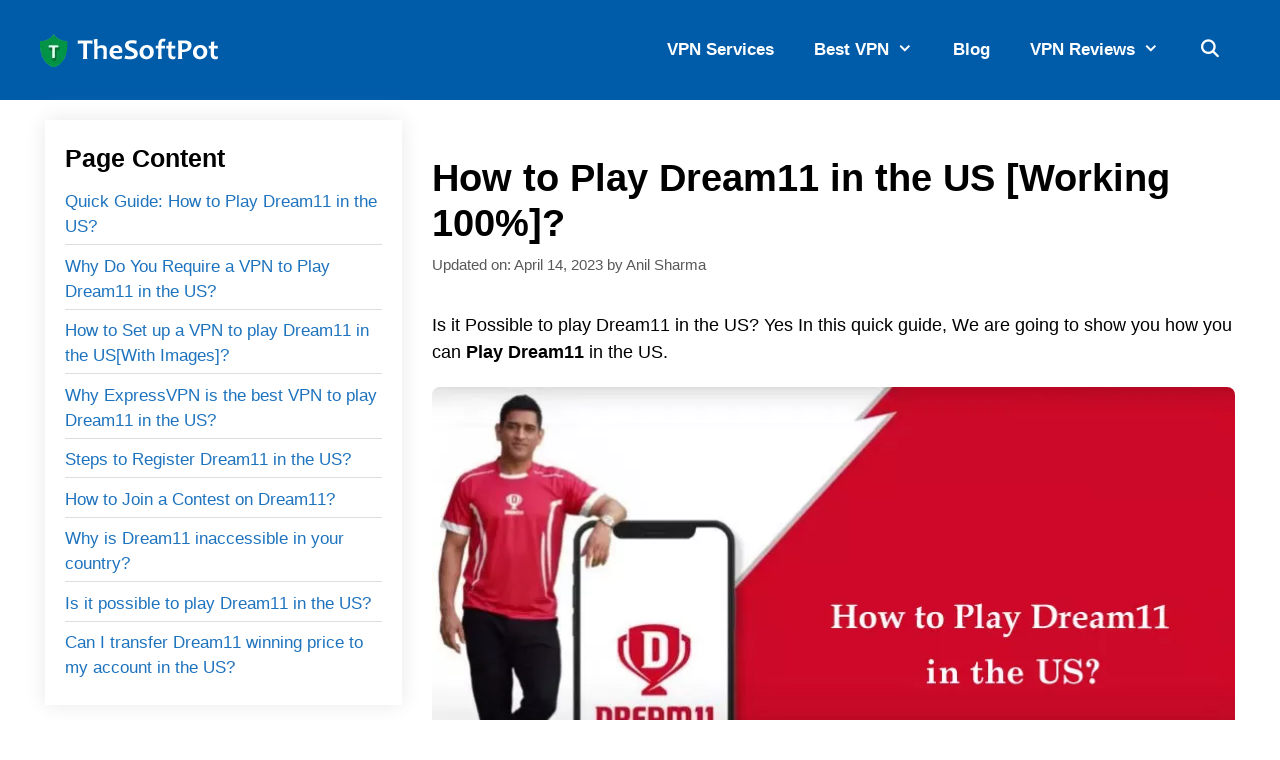

--- FILE ---
content_type: text/html; charset=UTF-8
request_url: https://www.thesoftpot.com/how-to-play-dream11-in-the-us/
body_size: 38229
content:
<!DOCTYPE html>
<html lang="en-US" prefix="og: https://ogp.me/ns#">
<head><meta charset="UTF-8"><script>if(navigator.userAgent.match(/MSIE|Internet Explorer/i)||navigator.userAgent.match(/Trident\/7\..*?rv:11/i)){var href=document.location.href;if(!href.match(/[?&]nowprocket/)){if(href.indexOf("?")==-1){if(href.indexOf("#")==-1){document.location.href=href+"?nowprocket=1"}else{document.location.href=href.replace("#","?nowprocket=1#")}}else{if(href.indexOf("#")==-1){document.location.href=href+"&nowprocket=1"}else{document.location.href=href.replace("#","&nowprocket=1#")}}}}</script><script>class RocketLazyLoadScripts{constructor(e){this.triggerEvents=e,this.eventOptions={passive:!0},this.userEventListener=this.triggerListener.bind(this),this.delayedScripts={normal:[],async:[],defer:[]},this.allJQueries=[]}_addUserInteractionListener(e){this.triggerEvents.forEach((t=>window.addEventListener(t,e.userEventListener,e.eventOptions)))}_removeUserInteractionListener(e){this.triggerEvents.forEach((t=>window.removeEventListener(t,e.userEventListener,e.eventOptions)))}triggerListener(){this._removeUserInteractionListener(this),"loading"===document.readyState?document.addEventListener("DOMContentLoaded",this._loadEverythingNow.bind(this)):this._loadEverythingNow()}async _loadEverythingNow(){this._delayEventListeners(),this._delayJQueryReady(this),this._handleDocumentWrite(),this._registerAllDelayedScripts(),this._preloadAllScripts(),await this._loadScriptsFromList(this.delayedScripts.normal),await this._loadScriptsFromList(this.delayedScripts.defer),await this._loadScriptsFromList(this.delayedScripts.async),await this._triggerDOMContentLoaded(),await this._triggerWindowLoad(),window.dispatchEvent(new Event("rocket-allScriptsLoaded"))}_registerAllDelayedScripts(){document.querySelectorAll("script[type=rocketlazyloadscript]").forEach((e=>{e.hasAttribute("src")?e.hasAttribute("async")&&!1!==e.async?this.delayedScripts.async.push(e):e.hasAttribute("defer")&&!1!==e.defer||"module"===e.getAttribute("data-rocket-type")?this.delayedScripts.defer.push(e):this.delayedScripts.normal.push(e):this.delayedScripts.normal.push(e)}))}async _transformScript(e){return await this._requestAnimFrame(),new Promise((t=>{const n=document.createElement("script");let r;[...e.attributes].forEach((e=>{let t=e.nodeName;"type"!==t&&("data-rocket-type"===t&&(t="type",r=e.nodeValue),n.setAttribute(t,e.nodeValue))})),e.hasAttribute("src")?(n.addEventListener("load",t),n.addEventListener("error",t)):(n.text=e.text,t()),e.parentNode.replaceChild(n,e)}))}async _loadScriptsFromList(e){const t=e.shift();return t?(await this._transformScript(t),this._loadScriptsFromList(e)):Promise.resolve()}_preloadAllScripts(){var e=document.createDocumentFragment();[...this.delayedScripts.normal,...this.delayedScripts.defer,...this.delayedScripts.async].forEach((t=>{const n=t.getAttribute("src");if(n){const t=document.createElement("link");t.href=n,t.rel="preload",t.as="script",e.appendChild(t)}})),document.head.appendChild(e)}_delayEventListeners(){let e={};function t(t,n){!function(t){function n(n){return e[t].eventsToRewrite.indexOf(n)>=0?"rocket-"+n:n}e[t]||(e[t]={originalFunctions:{add:t.addEventListener,remove:t.removeEventListener},eventsToRewrite:[]},t.addEventListener=function(){arguments[0]=n(arguments[0]),e[t].originalFunctions.add.apply(t,arguments)},t.removeEventListener=function(){arguments[0]=n(arguments[0]),e[t].originalFunctions.remove.apply(t,arguments)})}(t),e[t].eventsToRewrite.push(n)}function n(e,t){let n=e[t];Object.defineProperty(e,t,{get:()=>n||function(){},set(r){e["rocket"+t]=n=r}})}t(document,"DOMContentLoaded"),t(window,"DOMContentLoaded"),t(window,"load"),t(window,"pageshow"),t(document,"readystatechange"),n(document,"onreadystatechange"),n(window,"onload"),n(window,"onpageshow")}_delayJQueryReady(e){let t=window.jQuery;Object.defineProperty(window,"jQuery",{get:()=>t,set(n){if(n&&n.fn&&!e.allJQueries.includes(n)){n.fn.ready=n.fn.init.prototype.ready=function(t){e.domReadyFired?t.bind(document)(n):document.addEventListener("rocket-DOMContentLoaded",(()=>t.bind(document)(n)))};const t=n.fn.on;n.fn.on=n.fn.init.prototype.on=function(){if(this[0]===window){function e(e){return e.split(" ").map((e=>"load"===e||0===e.indexOf("load.")?"rocket-jquery-load":e)).join(" ")}"string"==typeof arguments[0]||arguments[0]instanceof String?arguments[0]=e(arguments[0]):"object"==typeof arguments[0]&&Object.keys(arguments[0]).forEach((t=>{delete Object.assign(arguments[0],{[e(t)]:arguments[0][t]})[t]}))}return t.apply(this,arguments),this},e.allJQueries.push(n)}t=n}})}async _triggerDOMContentLoaded(){this.domReadyFired=!0,await this._requestAnimFrame(),document.dispatchEvent(new Event("rocket-DOMContentLoaded")),await this._requestAnimFrame(),window.dispatchEvent(new Event("rocket-DOMContentLoaded")),await this._requestAnimFrame(),document.dispatchEvent(new Event("rocket-readystatechange")),await this._requestAnimFrame(),document.rocketonreadystatechange&&document.rocketonreadystatechange()}async _triggerWindowLoad(){await this._requestAnimFrame(),window.dispatchEvent(new Event("rocket-load")),await this._requestAnimFrame(),window.rocketonload&&window.rocketonload(),await this._requestAnimFrame(),this.allJQueries.forEach((e=>e(window).trigger("rocket-jquery-load"))),window.dispatchEvent(new Event("rocket-pageshow")),await this._requestAnimFrame(),window.rocketonpageshow&&window.rocketonpageshow()}_handleDocumentWrite(){const e=new Map;document.write=document.writeln=function(t){const n=document.currentScript,r=document.createRange(),i=n.parentElement;let o=e.get(n);void 0===o&&(o=n.nextSibling,e.set(n,o));const a=document.createDocumentFragment();r.setStart(a,0),a.appendChild(r.createContextualFragment(t)),i.insertBefore(a,o)}}async _requestAnimFrame(){return new Promise((e=>requestAnimationFrame(e)))}static run(){const e=new RocketLazyLoadScripts(["keydown","mousemove","touchmove","touchstart","touchend","wheel"]);e._addUserInteractionListener(e)}}RocketLazyLoadScripts.run();</script>
	
			<script type="rocketlazyloadscript" data-rocket-type="text/javascript">
			window.flatStyles = window.flatStyles || ''

			window.lightspeedOptimizeStylesheet = function () {
				const currentStylesheet = document.querySelector( '.tcb-lightspeed-style:not([data-ls-optimized])' )

				if ( currentStylesheet ) {
					try {
						if ( currentStylesheet.sheet && currentStylesheet.sheet.cssRules ) {
							if ( window.flatStyles ) {
								if ( this.optimizing ) {
									setTimeout( window.lightspeedOptimizeStylesheet.bind( this ), 24 )
								} else {
									this.optimizing = true;

									let rulesIndex = 0;

									while ( rulesIndex < currentStylesheet.sheet.cssRules.length ) {
										const rule = currentStylesheet.sheet.cssRules[ rulesIndex ]
										/* remove rules that already exist in the page */
										if ( rule.type === CSSRule.STYLE_RULE && window.flatStyles.includes( `${rule.selectorText}{` ) ) {
											currentStylesheet.sheet.deleteRule( rulesIndex )
										} else {
											rulesIndex ++
										}
									}
									/* optimize, mark it such, move to the next file, append the styles we have until now */
									currentStylesheet.setAttribute( 'data-ls-optimized', '1' )

									window.flatStyles += currentStylesheet.innerHTML

									this.optimizing = false
								}
							} else {
								window.flatStyles = currentStylesheet.innerHTML
								currentStylesheet.setAttribute( 'data-ls-optimized', '1' )
							}
						}
					} catch ( error ) {
						console.warn( error )
					}

					if ( currentStylesheet.parentElement.tagName !== 'HEAD' ) {
						/* always make sure that those styles end up in the head */
						const stylesheetID = currentStylesheet.id;
						/**
						 * make sure that there is only one copy of the css
						 * e.g display CSS
						 */
						if ( ( ! stylesheetID || ( stylesheetID && ! document.querySelector( `head #${stylesheetID}` ) ) ) ) {
							document.head.prepend( currentStylesheet )
						} else {
							currentStylesheet.remove();
						}
					}
				}
			}

			window.lightspeedOptimizeFlat = function ( styleSheetElement ) {
				if ( document.querySelectorAll( 'link[href*="thrive_flat.css"]' ).length > 1 ) {
					/* disable this flat if we already have one */
					styleSheetElement.setAttribute( 'disabled', true )
				} else {
					/* if this is the first one, make sure he's in head */
					if ( styleSheetElement.parentElement.tagName !== 'HEAD' ) {
						document.head.append( styleSheetElement )
					}
				}
			}
		</script>
			<style>img:is([sizes="auto" i], [sizes^="auto," i]) { contain-intrinsic-size: 3000px 1500px }</style>
	<meta name="viewport" content="width=device-width, initial-scale=1">
<!-- Search Engine Optimization by Rank Math - https://rankmath.com/ -->
<title>How to Play Dream11 in the US [Working 100%]? - TheSoftPot</title><link rel="stylesheet" href="//www.thesoftpot.com/wp-content/cache/min/1/6753367b919d00e9f50ed1a51971963a.css" media="all" data-minify="1" />
<meta name="description" content="Is it Possible to play Dream11 in the US? Yes. In this quick guide, We are going to show you how you can Play Dream11 in the US."/>
<meta name="robots" content="follow, index, max-snippet:-1, max-video-preview:-1, max-image-preview:large"/>
<link rel="canonical" href="//www.thesoftpot.com/how-to-play-dream11-in-the-us/" />
<meta property="og:locale" content="en_US" />
<meta property="og:type" content="article" />
<meta property="og:title" content="How to Play Dream11 in the US [Working 100%]? - TheSoftPot" />
<meta property="og:description" content="Is it Possible to play Dream11 in the US? Yes. In this quick guide, We are going to show you how you can Play Dream11 in the US." />
<meta property="og:url" content="https://www.thesoftpot.com/how-to-play-dream11-in-the-us/" />
<meta property="og:site_name" content="TheSoftPot" />
<meta property="article:publisher" content="https://www.facebook.com/SoftPot-104119648122702" />
<meta property="article:tag" content="Best VPN for Gaming" />
<meta property="article:tag" content="Dream11" />
<meta property="article:tag" content="Play Dream11 in the US" />
<meta property="article:section" content="Streaming" />
<meta property="og:updated_time" content="2023-04-14T15:16:21+05:30" />
<meta property="og:image" content="https://www.thesoftpot.com/wp-content/uploads/2021/06/7-2.jpg" />
<meta property="og:image:secure_url" content="https://www.thesoftpot.com/wp-content/uploads/2021/06/7-2.jpg" />
<meta property="og:image:width" content="800" />
<meta property="og:image:height" content="468" />
<meta property="og:image:alt" content="Play Dream11 in the US" />
<meta property="og:image:type" content="image/jpeg" />
<meta property="article:published_time" content="2023-02-27T16:04:00+05:30" />
<meta property="article:modified_time" content="2023-04-14T15:16:21+05:30" />
<meta name="twitter:card" content="summary_large_image" />
<meta name="twitter:title" content="How to Play Dream11 in the US [Working 100%]? - TheSoftPot" />
<meta name="twitter:description" content="Is it Possible to play Dream11 in the US? Yes. In this quick guide, We are going to show you how you can Play Dream11 in the US." />
<meta name="twitter:site" content="@TheSoftPot" />
<meta name="twitter:creator" content="@TheSoftPot" />
<meta name="twitter:image" content="https://www.thesoftpot.com/wp-content/uploads/2021/06/7-2.jpg" />
<meta name="twitter:label1" content="Written by" />
<meta name="twitter:data1" content="Anil Sharma" />
<meta name="twitter:label2" content="Time to read" />
<meta name="twitter:data2" content="6 minutes" />
<script type="application/ld+json" class="rank-math-schema">{"@context":"https://schema.org","@graph":[{"@type":["Person","Organization"],"@id":"https://www.thesoftpot.com/#person","name":"Anil Sharma","sameAs":["https://www.facebook.com/SoftPot-104119648122702","https://twitter.com/TheSoftPot"],"logo":{"@type":"ImageObject","@id":"https://www.thesoftpot.com/#logo","url":"https://thesoftpot.com/wp-content/uploads/2021/04/thesoftpot.png","contentUrl":"https://thesoftpot.com/wp-content/uploads/2021/04/thesoftpot.png","caption":"Anil Sharma","inLanguage":"en-US","width":"180","height":"33"},"image":{"@type":"ImageObject","@id":"https://www.thesoftpot.com/#logo","url":"https://thesoftpot.com/wp-content/uploads/2021/04/thesoftpot.png","contentUrl":"https://thesoftpot.com/wp-content/uploads/2021/04/thesoftpot.png","caption":"Anil Sharma","inLanguage":"en-US","width":"180","height":"33"}},{"@type":"WebSite","@id":"https://www.thesoftpot.com/#website","url":"https://www.thesoftpot.com","name":"Anil Sharma","publisher":{"@id":"https://www.thesoftpot.com/#person"},"inLanguage":"en-US"},{"@type":"ImageObject","@id":"https://www.thesoftpot.com/wp-content/uploads/2021/06/7-2.jpg","url":"https://www.thesoftpot.com/wp-content/uploads/2021/06/7-2.jpg","width":"800","height":"468","caption":"Play Dream11 in the US","inLanguage":"en-US"},{"@type":"BreadcrumbList","@id":"https://www.thesoftpot.com/how-to-play-dream11-in-the-us/#breadcrumb","itemListElement":[{"@type":"ListItem","position":"1","item":{"@id":"https://thesoftpot.com","name":"Home"}},{"@type":"ListItem","position":"2","item":{"@id":"https://www.thesoftpot.com/blog/","name":"Blog"}},{"@type":"ListItem","position":"3","item":{"@id":"https://www.thesoftpot.com/how-to-play-dream11-in-the-us/","name":"How to Play Dream11 in the US [Working 100%]?"}}]},{"@type":["WebPage","FAQPage"],"@id":"https://www.thesoftpot.com/how-to-play-dream11-in-the-us/#webpage","url":"https://www.thesoftpot.com/how-to-play-dream11-in-the-us/","name":"How to Play Dream11 in the US [Working 100%]? - TheSoftPot","datePublished":"2023-02-27T16:04:00+05:30","dateModified":"2023-04-14T15:16:21+05:30","isPartOf":{"@id":"https://www.thesoftpot.com/#website"},"primaryImageOfPage":{"@id":"https://www.thesoftpot.com/wp-content/uploads/2021/06/7-2.jpg"},"inLanguage":"en-US","breadcrumb":{"@id":"https://www.thesoftpot.com/how-to-play-dream11-in-the-us/#breadcrumb"},"mainEntity":[{"@type":"Question","url":"https://www.thesoftpot.com/how-to-play-dream11-in-the-us/#faq-question-62288dc878915","name":"Why is Dream11 inaccessible in your country?","acceptedAnswer":{"@type":"Answer","text":"Due to gaming laws of different-2 countries, <strong>Dream11</strong> is not open to play in the US. As such, only the people who reside in India can play the Dream11. But after reading our guide, you can play Dream11 in the US."}},{"@type":"Question","url":"https://www.thesoftpot.com/how-to-play-dream11-in-the-us/#faq-question-62288dc878918","name":"Is it possible to play Dream11 in the US?","acceptedAnswer":{"@type":"Answer","text":"Yes, using a VPN, it is possible to play Dream11 in the US. We have a step-by-step full guide to playing Dream11 in the US. Just follow the steps and enjoy Dream11."}},{"@type":"Question","url":"https://www.thesoftpot.com/how-to-play-dream11-in-the-us/#faq-question-62288dc87891d","name":"Can I transfer Dream11 winning price to my account in the US?","acceptedAnswer":{"@type":"Answer","text":"To transfer the winning price in Dream11, you will require an Indian bank account and PAN card. You can ask your friend or relative for an Indian Bank account and PAN card."}}]},{"@type":"Person","@id":"https://www.thesoftpot.com/author/admin/","name":"Anil Sharma","url":"https://www.thesoftpot.com/author/admin/","image":{"@type":"ImageObject","@id":"https://secure.gravatar.com/avatar/4a337d96fc03e6953d3a23882d6f04b5?s=96&amp;d=mm&amp;r=g","url":"https://secure.gravatar.com/avatar/4a337d96fc03e6953d3a23882d6f04b5?s=96&amp;d=mm&amp;r=g","caption":"Anil Sharma","inLanguage":"en-US"},"sameAs":["https://thesoftpot.com"]},{"@type":"BlogPosting","headline":"How to Play Dream11 in the US [Working 100%]? - TheSoftPot","keywords":"Play Dream11 in the US","datePublished":"2023-02-27T16:04:00+05:30","dateModified":"2023-04-14T15:16:21+05:30","author":{"@id":"https://www.thesoftpot.com/author/admin/","name":"Anil Sharma"},"publisher":{"@id":"https://www.thesoftpot.com/#person"},"description":"Is it Possible to play Dream11 in the US? Yes. In this quick guide, We are going to show you how you can Play Dream11 in the US.","name":"How to Play Dream11 in the US [Working 100%]? - TheSoftPot","@id":"https://www.thesoftpot.com/how-to-play-dream11-in-the-us/#richSnippet","isPartOf":{"@id":"https://www.thesoftpot.com/how-to-play-dream11-in-the-us/#webpage"},"image":{"@id":"https://www.thesoftpot.com/wp-content/uploads/2021/06/7-2.jpg"},"inLanguage":"en-US","mainEntityOfPage":{"@id":"https://www.thesoftpot.com/how-to-play-dream11-in-the-us/#webpage"}}]}</script>
<!-- /Rank Math WordPress SEO plugin -->


<link rel="alternate" type="application/rss+xml" title="TheSoftPot &raquo; Feed" href="//www.thesoftpot.com/feed/" />
<link rel="alternate" type="application/rss+xml" title="TheSoftPot &raquo; Comments Feed" href="//www.thesoftpot.com/comments/feed/" />
<link rel="alternate" type="application/rss+xml" title="TheSoftPot &raquo; How to Play Dream11 in the US [Working 100%]? Comments Feed" href="//www.thesoftpot.com/how-to-play-dream11-in-the-us/feed/" />
<style id='wp-emoji-styles-inline-css'>

	img.wp-smiley, img.emoji {
		display: inline !important;
		border: none !important;
		box-shadow: none !important;
		height: 1em !important;
		width: 1em !important;
		margin: 0 0.07em !important;
		vertical-align: -0.1em !important;
		background: none !important;
		padding: 0 !important;
	}
</style>

<style id='rank-math-toc-block-style-inline-css'>
.wp-block-rank-math-toc-block nav ol{counter-reset:item}.wp-block-rank-math-toc-block nav ol li{display:block}.wp-block-rank-math-toc-block nav ol li:before{content:counters(item, ".") ". ";counter-increment:item}

</style>
<style id='rank-math-rich-snippet-style-inline-css'>
/*!
* Plugin:  Rank Math
* URL: https://rankmath.com/wordpress/plugin/seo-suite/
* Name:  rank-math-review-snippet.css
*/@-webkit-keyframes spin{0%{-webkit-transform:rotate(0deg)}100%{-webkit-transform:rotate(-360deg)}}@keyframes spin{0%{-webkit-transform:rotate(0deg)}100%{-webkit-transform:rotate(-360deg)}}@keyframes bounce{from{-webkit-transform:translateY(0px);transform:translateY(0px)}to{-webkit-transform:translateY(-5px);transform:translateY(-5px)}}@-webkit-keyframes bounce{from{-webkit-transform:translateY(0px);transform:translateY(0px)}to{-webkit-transform:translateY(-5px);transform:translateY(-5px)}}@-webkit-keyframes loading{0%{background-size:20% 50% ,20% 50% ,20% 50%}20%{background-size:20% 20% ,20% 50% ,20% 50%}40%{background-size:20% 100%,20% 20% ,20% 50%}60%{background-size:20% 50% ,20% 100%,20% 20%}80%{background-size:20% 50% ,20% 50% ,20% 100%}100%{background-size:20% 50% ,20% 50% ,20% 50%}}@keyframes loading{0%{background-size:20% 50% ,20% 50% ,20% 50%}20%{background-size:20% 20% ,20% 50% ,20% 50%}40%{background-size:20% 100%,20% 20% ,20% 50%}60%{background-size:20% 50% ,20% 100%,20% 20%}80%{background-size:20% 50% ,20% 50% ,20% 100%}100%{background-size:20% 50% ,20% 50% ,20% 50%}}:root{--rankmath-wp-adminbar-height: 0}#rank-math-rich-snippet-wrapper{overflow:hidden}#rank-math-rich-snippet-wrapper h5.rank-math-title{display:block;font-size:18px;line-height:1.4}#rank-math-rich-snippet-wrapper .rank-math-review-image{float:right;max-width:40%;margin-left:15px}#rank-math-rich-snippet-wrapper .rank-math-review-data{margin-bottom:15px}#rank-math-rich-snippet-wrapper .rank-math-total-wrapper{width:100%;padding:0 0 20px 0;float:left;clear:both;position:relative;-webkit-box-sizing:border-box;box-sizing:border-box}#rank-math-rich-snippet-wrapper .rank-math-total-wrapper .rank-math-total{border:0;display:block;margin:0;width:auto;float:left;text-align:left;padding:0;font-size:24px;line-height:1;font-weight:700;-webkit-box-sizing:border-box;box-sizing:border-box;overflow:hidden}#rank-math-rich-snippet-wrapper .rank-math-total-wrapper .rank-math-review-star{float:left;margin-left:15px;margin-top:5px;position:relative;z-index:99;line-height:1}#rank-math-rich-snippet-wrapper .rank-math-total-wrapper .rank-math-review-star .rank-math-review-result-wrapper{display:inline-block;white-space:nowrap;position:relative;color:#e7e7e7}#rank-math-rich-snippet-wrapper .rank-math-total-wrapper .rank-math-review-star .rank-math-review-result-wrapper .rank-math-review-result{position:absolute;top:0;left:0;overflow:hidden;white-space:nowrap;color:#ffbe01}#rank-math-rich-snippet-wrapper .rank-math-total-wrapper .rank-math-review-star .rank-math-review-result-wrapper i{font-size:18px;-webkit-text-stroke-width:1px;font-style:normal;padding:0 2px;line-height:inherit}#rank-math-rich-snippet-wrapper .rank-math-total-wrapper .rank-math-review-star .rank-math-review-result-wrapper i:before{content:"\2605"}body.rtl #rank-math-rich-snippet-wrapper .rank-math-review-image{float:left;margin-left:0;margin-right:15px}body.rtl #rank-math-rich-snippet-wrapper .rank-math-total-wrapper .rank-math-total{float:right}body.rtl #rank-math-rich-snippet-wrapper .rank-math-total-wrapper .rank-math-review-star{float:right;margin-left:0;margin-right:15px}body.rtl #rank-math-rich-snippet-wrapper .rank-math-total-wrapper .rank-math-review-star .rank-math-review-result{left:auto;right:0}@media screen and (max-width: 480px){#rank-math-rich-snippet-wrapper .rank-math-review-image{display:block;max-width:100%;width:100%;text-align:center;margin-right:0}#rank-math-rich-snippet-wrapper .rank-math-review-data{clear:both}}.clear{clear:both}

</style>
<style id='classic-theme-styles-inline-css'>
/*! This file is auto-generated */
.wp-block-button__link{color:#fff;background-color:#32373c;border-radius:9999px;box-shadow:none;text-decoration:none;padding:calc(.667em + 2px) calc(1.333em + 2px);font-size:1.125em}.wp-block-file__button{background:#32373c;color:#fff;text-decoration:none}
</style>
<style id='global-styles-inline-css'>
:root{--wp--preset--aspect-ratio--square: 1;--wp--preset--aspect-ratio--4-3: 4/3;--wp--preset--aspect-ratio--3-4: 3/4;--wp--preset--aspect-ratio--3-2: 3/2;--wp--preset--aspect-ratio--2-3: 2/3;--wp--preset--aspect-ratio--16-9: 16/9;--wp--preset--aspect-ratio--9-16: 9/16;--wp--preset--color--black: #000000;--wp--preset--color--cyan-bluish-gray: #abb8c3;--wp--preset--color--white: #ffffff;--wp--preset--color--pale-pink: #f78da7;--wp--preset--color--vivid-red: #cf2e2e;--wp--preset--color--luminous-vivid-orange: #ff6900;--wp--preset--color--luminous-vivid-amber: #fcb900;--wp--preset--color--light-green-cyan: #7bdcb5;--wp--preset--color--vivid-green-cyan: #00d084;--wp--preset--color--pale-cyan-blue: #8ed1fc;--wp--preset--color--vivid-cyan-blue: #0693e3;--wp--preset--color--vivid-purple: #9b51e0;--wp--preset--color--contrast: var(--contrast);--wp--preset--color--contrast-2: var(--contrast-2);--wp--preset--color--contrast-3: var(--contrast-3);--wp--preset--color--base: var(--base);--wp--preset--color--base-2: var(--base-2);--wp--preset--color--base-3: var(--base-3);--wp--preset--color--accent: var(--accent);--wp--preset--gradient--vivid-cyan-blue-to-vivid-purple: linear-gradient(135deg,rgba(6,147,227,1) 0%,rgb(155,81,224) 100%);--wp--preset--gradient--light-green-cyan-to-vivid-green-cyan: linear-gradient(135deg,rgb(122,220,180) 0%,rgb(0,208,130) 100%);--wp--preset--gradient--luminous-vivid-amber-to-luminous-vivid-orange: linear-gradient(135deg,rgba(252,185,0,1) 0%,rgba(255,105,0,1) 100%);--wp--preset--gradient--luminous-vivid-orange-to-vivid-red: linear-gradient(135deg,rgba(255,105,0,1) 0%,rgb(207,46,46) 100%);--wp--preset--gradient--very-light-gray-to-cyan-bluish-gray: linear-gradient(135deg,rgb(238,238,238) 0%,rgb(169,184,195) 100%);--wp--preset--gradient--cool-to-warm-spectrum: linear-gradient(135deg,rgb(74,234,220) 0%,rgb(151,120,209) 20%,rgb(207,42,186) 40%,rgb(238,44,130) 60%,rgb(251,105,98) 80%,rgb(254,248,76) 100%);--wp--preset--gradient--blush-light-purple: linear-gradient(135deg,rgb(255,206,236) 0%,rgb(152,150,240) 100%);--wp--preset--gradient--blush-bordeaux: linear-gradient(135deg,rgb(254,205,165) 0%,rgb(254,45,45) 50%,rgb(107,0,62) 100%);--wp--preset--gradient--luminous-dusk: linear-gradient(135deg,rgb(255,203,112) 0%,rgb(199,81,192) 50%,rgb(65,88,208) 100%);--wp--preset--gradient--pale-ocean: linear-gradient(135deg,rgb(255,245,203) 0%,rgb(182,227,212) 50%,rgb(51,167,181) 100%);--wp--preset--gradient--electric-grass: linear-gradient(135deg,rgb(202,248,128) 0%,rgb(113,206,126) 100%);--wp--preset--gradient--midnight: linear-gradient(135deg,rgb(2,3,129) 0%,rgb(40,116,252) 100%);--wp--preset--font-size--small: 13px;--wp--preset--font-size--medium: 20px;--wp--preset--font-size--large: 36px;--wp--preset--font-size--x-large: 42px;--wp--preset--spacing--20: 0.44rem;--wp--preset--spacing--30: 0.67rem;--wp--preset--spacing--40: 1rem;--wp--preset--spacing--50: 1.5rem;--wp--preset--spacing--60: 2.25rem;--wp--preset--spacing--70: 3.38rem;--wp--preset--spacing--80: 5.06rem;--wp--preset--shadow--natural: 6px 6px 9px rgba(0, 0, 0, 0.2);--wp--preset--shadow--deep: 12px 12px 50px rgba(0, 0, 0, 0.4);--wp--preset--shadow--sharp: 6px 6px 0px rgba(0, 0, 0, 0.2);--wp--preset--shadow--outlined: 6px 6px 0px -3px rgba(255, 255, 255, 1), 6px 6px rgba(0, 0, 0, 1);--wp--preset--shadow--crisp: 6px 6px 0px rgba(0, 0, 0, 1);}:where(.is-layout-flex){gap: 0.5em;}:where(.is-layout-grid){gap: 0.5em;}body .is-layout-flex{display: flex;}.is-layout-flex{flex-wrap: wrap;align-items: center;}.is-layout-flex > :is(*, div){margin: 0;}body .is-layout-grid{display: grid;}.is-layout-grid > :is(*, div){margin: 0;}:where(.wp-block-columns.is-layout-flex){gap: 2em;}:where(.wp-block-columns.is-layout-grid){gap: 2em;}:where(.wp-block-post-template.is-layout-flex){gap: 1.25em;}:where(.wp-block-post-template.is-layout-grid){gap: 1.25em;}.has-black-color{color: var(--wp--preset--color--black) !important;}.has-cyan-bluish-gray-color{color: var(--wp--preset--color--cyan-bluish-gray) !important;}.has-white-color{color: var(--wp--preset--color--white) !important;}.has-pale-pink-color{color: var(--wp--preset--color--pale-pink) !important;}.has-vivid-red-color{color: var(--wp--preset--color--vivid-red) !important;}.has-luminous-vivid-orange-color{color: var(--wp--preset--color--luminous-vivid-orange) !important;}.has-luminous-vivid-amber-color{color: var(--wp--preset--color--luminous-vivid-amber) !important;}.has-light-green-cyan-color{color: var(--wp--preset--color--light-green-cyan) !important;}.has-vivid-green-cyan-color{color: var(--wp--preset--color--vivid-green-cyan) !important;}.has-pale-cyan-blue-color{color: var(--wp--preset--color--pale-cyan-blue) !important;}.has-vivid-cyan-blue-color{color: var(--wp--preset--color--vivid-cyan-blue) !important;}.has-vivid-purple-color{color: var(--wp--preset--color--vivid-purple) !important;}.has-black-background-color{background-color: var(--wp--preset--color--black) !important;}.has-cyan-bluish-gray-background-color{background-color: var(--wp--preset--color--cyan-bluish-gray) !important;}.has-white-background-color{background-color: var(--wp--preset--color--white) !important;}.has-pale-pink-background-color{background-color: var(--wp--preset--color--pale-pink) !important;}.has-vivid-red-background-color{background-color: var(--wp--preset--color--vivid-red) !important;}.has-luminous-vivid-orange-background-color{background-color: var(--wp--preset--color--luminous-vivid-orange) !important;}.has-luminous-vivid-amber-background-color{background-color: var(--wp--preset--color--luminous-vivid-amber) !important;}.has-light-green-cyan-background-color{background-color: var(--wp--preset--color--light-green-cyan) !important;}.has-vivid-green-cyan-background-color{background-color: var(--wp--preset--color--vivid-green-cyan) !important;}.has-pale-cyan-blue-background-color{background-color: var(--wp--preset--color--pale-cyan-blue) !important;}.has-vivid-cyan-blue-background-color{background-color: var(--wp--preset--color--vivid-cyan-blue) !important;}.has-vivid-purple-background-color{background-color: var(--wp--preset--color--vivid-purple) !important;}.has-black-border-color{border-color: var(--wp--preset--color--black) !important;}.has-cyan-bluish-gray-border-color{border-color: var(--wp--preset--color--cyan-bluish-gray) !important;}.has-white-border-color{border-color: var(--wp--preset--color--white) !important;}.has-pale-pink-border-color{border-color: var(--wp--preset--color--pale-pink) !important;}.has-vivid-red-border-color{border-color: var(--wp--preset--color--vivid-red) !important;}.has-luminous-vivid-orange-border-color{border-color: var(--wp--preset--color--luminous-vivid-orange) !important;}.has-luminous-vivid-amber-border-color{border-color: var(--wp--preset--color--luminous-vivid-amber) !important;}.has-light-green-cyan-border-color{border-color: var(--wp--preset--color--light-green-cyan) !important;}.has-vivid-green-cyan-border-color{border-color: var(--wp--preset--color--vivid-green-cyan) !important;}.has-pale-cyan-blue-border-color{border-color: var(--wp--preset--color--pale-cyan-blue) !important;}.has-vivid-cyan-blue-border-color{border-color: var(--wp--preset--color--vivid-cyan-blue) !important;}.has-vivid-purple-border-color{border-color: var(--wp--preset--color--vivid-purple) !important;}.has-vivid-cyan-blue-to-vivid-purple-gradient-background{background: var(--wp--preset--gradient--vivid-cyan-blue-to-vivid-purple) !important;}.has-light-green-cyan-to-vivid-green-cyan-gradient-background{background: var(--wp--preset--gradient--light-green-cyan-to-vivid-green-cyan) !important;}.has-luminous-vivid-amber-to-luminous-vivid-orange-gradient-background{background: var(--wp--preset--gradient--luminous-vivid-amber-to-luminous-vivid-orange) !important;}.has-luminous-vivid-orange-to-vivid-red-gradient-background{background: var(--wp--preset--gradient--luminous-vivid-orange-to-vivid-red) !important;}.has-very-light-gray-to-cyan-bluish-gray-gradient-background{background: var(--wp--preset--gradient--very-light-gray-to-cyan-bluish-gray) !important;}.has-cool-to-warm-spectrum-gradient-background{background: var(--wp--preset--gradient--cool-to-warm-spectrum) !important;}.has-blush-light-purple-gradient-background{background: var(--wp--preset--gradient--blush-light-purple) !important;}.has-blush-bordeaux-gradient-background{background: var(--wp--preset--gradient--blush-bordeaux) !important;}.has-luminous-dusk-gradient-background{background: var(--wp--preset--gradient--luminous-dusk) !important;}.has-pale-ocean-gradient-background{background: var(--wp--preset--gradient--pale-ocean) !important;}.has-electric-grass-gradient-background{background: var(--wp--preset--gradient--electric-grass) !important;}.has-midnight-gradient-background{background: var(--wp--preset--gradient--midnight) !important;}.has-small-font-size{font-size: var(--wp--preset--font-size--small) !important;}.has-medium-font-size{font-size: var(--wp--preset--font-size--medium) !important;}.has-large-font-size{font-size: var(--wp--preset--font-size--large) !important;}.has-x-large-font-size{font-size: var(--wp--preset--font-size--x-large) !important;}
:where(.wp-block-post-template.is-layout-flex){gap: 1.25em;}:where(.wp-block-post-template.is-layout-grid){gap: 1.25em;}
:where(.wp-block-columns.is-layout-flex){gap: 2em;}:where(.wp-block-columns.is-layout-grid){gap: 2em;}
:root :where(.wp-block-pullquote){font-size: 1.5em;line-height: 1.6;}
</style>






<style id='generate-style-inline-css'>
body{background-color:#ffffff;color:#000000;}a{color:#1e73be;}a:hover, a:focus, a:active{color:#000000;}.grid-container{max-width:1250px;}.wp-block-group__inner-container{max-width:1250px;margin-left:auto;margin-right:auto;}.navigation-search{position:absolute;left:-99999px;pointer-events:none;visibility:hidden;z-index:20;width:100%;top:0;transition:opacity 100ms ease-in-out;opacity:0;}.navigation-search.nav-search-active{left:0;right:0;pointer-events:auto;visibility:visible;opacity:1;}.navigation-search input[type="search"]{outline:0;border:0;vertical-align:bottom;line-height:1;opacity:0.9;width:100%;z-index:20;border-radius:0;-webkit-appearance:none;height:60px;}.navigation-search input::-ms-clear{display:none;width:0;height:0;}.navigation-search input::-ms-reveal{display:none;width:0;height:0;}.navigation-search input::-webkit-search-decoration, .navigation-search input::-webkit-search-cancel-button, .navigation-search input::-webkit-search-results-button, .navigation-search input::-webkit-search-results-decoration{display:none;}.gen-sidebar-nav .navigation-search{top:auto;bottom:0;}:root{--contrast:#222222;--contrast-2:#575760;--contrast-3:#b2b2be;--base:#f0f0f0;--base-2:#f7f8f9;--base-3:#ffffff;--accent:#1e73be;}:root .has-contrast-color{color:var(--contrast);}:root .has-contrast-background-color{background-color:var(--contrast);}:root .has-contrast-2-color{color:var(--contrast-2);}:root .has-contrast-2-background-color{background-color:var(--contrast-2);}:root .has-contrast-3-color{color:var(--contrast-3);}:root .has-contrast-3-background-color{background-color:var(--contrast-3);}:root .has-base-color{color:var(--base);}:root .has-base-background-color{background-color:var(--base);}:root .has-base-2-color{color:var(--base-2);}:root .has-base-2-background-color{background-color:var(--base-2);}:root .has-base-3-color{color:var(--base-3);}:root .has-base-3-background-color{background-color:var(--base-3);}:root .has-accent-color{color:var(--accent);}:root .has-accent-background-color{background-color:var(--accent);}body, button, input, select, textarea{font-family:Segoe UI, Helvetica Neue, Helvetica, sans-serif;font-weight:400;font-size:18px;}body{line-height:1.5;}p{margin-bottom:1.2em;}.entry-content > [class*="wp-block-"]:not(:last-child):not(.wp-block-heading){margin-bottom:1.2em;}.main-navigation a, .menu-toggle{font-weight:600;font-size:17px;}.main-navigation .menu-bar-items{font-size:17px;}.main-navigation .main-nav ul ul li a{font-size:14px;}.widget-title{font-weight:bold;font-size:25px;margin-bottom:20px;}.sidebar .widget, .footer-widgets .widget{font-size:17px;}h1{font-weight:bold;font-size:38px;}h2{font-weight:300;font-size:30px;}h3{font-weight:bold;font-size:28px;line-height:1.3em;}h4{font-weight:700;font-size:inherit;}h5{font-size:inherit;}@media (max-width:768px){.main-title{font-size:20px;}h1{font-size:30px;}h2{font-size:25px;}}.top-bar{background-color:#636363;color:#ffffff;}.top-bar a{color:#ffffff;}.top-bar a:hover{color:#303030;}.site-header{background-color:#005ba9;color:#3a3a3a;}.site-header a{color:#3a3a3a;}.main-title a,.main-title a:hover{color:#ffffff;}.site-description{color:#757575;}.mobile-menu-control-wrapper .menu-toggle,.mobile-menu-control-wrapper .menu-toggle:hover,.mobile-menu-control-wrapper .menu-toggle:focus,.has-inline-mobile-toggle #site-navigation.toggled{background-color:rgba(0, 0, 0, 0.02);}.main-navigation,.main-navigation ul ul{background-color:#005ba9;}.main-navigation .main-nav ul li a, .main-navigation .menu-toggle, .main-navigation .menu-bar-items{color:#ffffff;}.main-navigation .main-nav ul li:not([class*="current-menu-"]):hover > a, .main-navigation .main-nav ul li:not([class*="current-menu-"]):focus > a, .main-navigation .main-nav ul li.sfHover:not([class*="current-menu-"]) > a, .main-navigation .menu-bar-item:hover > a, .main-navigation .menu-bar-item.sfHover > a{color:#ffffff;background-color:#005ba9;}button.menu-toggle:hover,button.menu-toggle:focus{color:#ffffff;}.main-navigation .main-nav ul li[class*="current-menu-"] > a{color:#ffffff;background-color:#a4a4a4;}.navigation-search input[type="search"],.navigation-search input[type="search"]:active, .navigation-search input[type="search"]:focus, .main-navigation .main-nav ul li.search-item.active > a, .main-navigation .menu-bar-items .search-item.active > a{color:#ffffff;background-color:#005ba9;}.main-navigation ul ul{background-color:#005ba9;}.main-navigation .main-nav ul ul li a{color:#ffffff;}.main-navigation .main-nav ul ul li:not([class*="current-menu-"]):hover > a,.main-navigation .main-nav ul ul li:not([class*="current-menu-"]):focus > a, .main-navigation .main-nav ul ul li.sfHover:not([class*="current-menu-"]) > a{color:#ffffff;background-color:#178df3;}.main-navigation .main-nav ul ul li[class*="current-menu-"] > a{color:#ffffff;background-color:#4f4f4f;}.separate-containers .inside-article, .separate-containers .comments-area, .separate-containers .page-header, .one-container .container, .separate-containers .paging-navigation, .inside-page-header{background-color:#ffffff;}.entry-meta{color:#595959;}.entry-meta a{color:#595959;}.entry-meta a:hover{color:#1e73be;}.sidebar .widget{background-color:#ffffff;}.sidebar .widget .widget-title{color:#000000;}.footer-widgets{color:#6a6a6a;background-color:#f7f7f7;}.footer-widgets a{color:#1e73be;}.footer-widgets .widget-title{color:#000000;}.site-info{color:#989898;background-color:#f9f9f9;}.site-info a{color:#000000;}.site-info a:hover{color:#606060;}.footer-bar .widget_nav_menu .current-menu-item a{color:#606060;}input[type="text"],input[type="email"],input[type="url"],input[type="password"],input[type="search"],input[type="tel"],input[type="number"],textarea,select{color:#666666;background-color:#fafafa;border-color:#cccccc;}input[type="text"]:focus,input[type="email"]:focus,input[type="url"]:focus,input[type="password"]:focus,input[type="search"]:focus,input[type="tel"]:focus,input[type="number"]:focus,textarea:focus,select:focus{color:#666666;background-color:#ffffff;border-color:#bfbfbf;}button,html input[type="button"],input[type="reset"],input[type="submit"],a.button,a.wp-block-button__link:not(.has-background){color:#ffffff;background-color:#ff9334;}button:hover,html input[type="button"]:hover,input[type="reset"]:hover,input[type="submit"]:hover,a.button:hover,button:focus,html input[type="button"]:focus,input[type="reset"]:focus,input[type="submit"]:focus,a.button:focus,a.wp-block-button__link:not(.has-background):active,a.wp-block-button__link:not(.has-background):focus,a.wp-block-button__link:not(.has-background):hover{color:#ffffff;background-color:#3f3f3f;}a.generate-back-to-top{background-color:rgba( 0,0,0,0.4 );color:#ffffff;}a.generate-back-to-top:hover,a.generate-back-to-top:focus{background-color:rgba( 0,0,0,0.6 );color:#ffffff;}:root{--gp-search-modal-bg-color:var(--base-3);--gp-search-modal-text-color:var(--contrast);--gp-search-modal-overlay-bg-color:rgba(0,0,0,0.2);}@media (max-width:768px){.main-navigation .menu-bar-item:hover > a, .main-navigation .menu-bar-item.sfHover > a{background:none;color:#ffffff;}}.inside-top-bar{padding:10px;}.nav-below-header .main-navigation .inside-navigation.grid-container, .nav-above-header .main-navigation .inside-navigation.grid-container{padding:0px 20px 0px 20px;}.separate-containers .inside-article, .separate-containers .comments-area, .separate-containers .page-header, .separate-containers .paging-navigation, .one-container .site-content, .inside-page-header{padding:20px 30px 30px 30px;}.site-main .wp-block-group__inner-container{padding:20px 30px 30px 30px;}.separate-containers .paging-navigation{padding-top:20px;padding-bottom:20px;}.entry-content .alignwide, body:not(.no-sidebar) .entry-content .alignfull{margin-left:-30px;width:calc(100% + 60px);max-width:calc(100% + 60px);}.one-container.right-sidebar .site-main,.one-container.both-right .site-main{margin-right:30px;}.one-container.left-sidebar .site-main,.one-container.both-left .site-main{margin-left:30px;}.one-container.both-sidebars .site-main{margin:0px 30px 0px 30px;}.sidebar .widget, .page-header, .widget-area .main-navigation, .site-main > *{margin-bottom:0px;}.separate-containers .site-main{margin:0px;}.both-right .inside-left-sidebar,.both-left .inside-left-sidebar{margin-right:0px;}.both-right .inside-right-sidebar,.both-left .inside-right-sidebar{margin-left:0px;}.one-container.archive .post:not(:last-child):not(.is-loop-template-item), .one-container.blog .post:not(:last-child):not(.is-loop-template-item){padding-bottom:30px;}.separate-containers .featured-image{margin-top:0px;}.separate-containers .inside-right-sidebar, .separate-containers .inside-left-sidebar{margin-top:0px;margin-bottom:0px;}.rtl .menu-item-has-children .dropdown-menu-toggle{padding-left:20px;}.rtl .main-navigation .main-nav ul li.menu-item-has-children > a{padding-right:20px;}.widget-area .widget{padding:20px;}.inside-site-info{padding:20px;}@media (max-width:768px){.separate-containers .inside-article, .separate-containers .comments-area, .separate-containers .page-header, .separate-containers .paging-navigation, .one-container .site-content, .inside-page-header{padding:30px;}.site-main .wp-block-group__inner-container{padding:30px;}.inside-site-info{padding-right:10px;padding-left:10px;}.entry-content .alignwide, body:not(.no-sidebar) .entry-content .alignfull{margin-left:-30px;width:calc(100% + 60px);max-width:calc(100% + 60px);}.one-container .site-main .paging-navigation{margin-bottom:0px;}}/* End cached CSS */.is-right-sidebar{width:30%;}.is-left-sidebar{width:30%;}.site-content .content-area{width:70%;}@media (max-width:768px){.main-navigation .menu-toggle,.sidebar-nav-mobile:not(#sticky-placeholder){display:block;}.main-navigation ul,.gen-sidebar-nav,.main-navigation:not(.slideout-navigation):not(.toggled) .main-nav > ul,.has-inline-mobile-toggle #site-navigation .inside-navigation > *:not(.navigation-search):not(.main-nav){display:none;}.nav-align-right .inside-navigation,.nav-align-center .inside-navigation{justify-content:space-between;}.has-inline-mobile-toggle .mobile-menu-control-wrapper{display:flex;flex-wrap:wrap;}.has-inline-mobile-toggle .inside-header{flex-direction:row;text-align:left;flex-wrap:wrap;}.has-inline-mobile-toggle .header-widget,.has-inline-mobile-toggle #site-navigation{flex-basis:100%;}.nav-float-left .has-inline-mobile-toggle #site-navigation{order:10;}}
.elementor-template-full-width .site-content{display:block;}
</style>

<style id='rocket-lazyload-inline-css'>
.rll-youtube-player{position:relative;padding-bottom:56.23%;height:0;overflow:hidden;max-width:100%;}.rll-youtube-player:focus-within{outline: 2px solid currentColor;outline-offset: 5px;}.rll-youtube-player iframe{position:absolute;top:0;left:0;width:100%;height:100%;z-index:100;background:0 0}.rll-youtube-player img{bottom:0;display:block;left:0;margin:auto;max-width:100%;width:100%;position:absolute;right:0;top:0;border:none;height:auto;-webkit-transition:.4s all;-moz-transition:.4s all;transition:.4s all}.rll-youtube-player img:hover{-webkit-filter:brightness(75%)}.rll-youtube-player .play{height:100%;width:100%;left:0;top:0;position:absolute;background:url(https://www.thesoftpot.com/wp-content/plugins/wp-rocket/assets/img/youtube.png) no-repeat center;background-color: transparent !important;cursor:pointer;border:none;}.wp-embed-responsive .wp-has-aspect-ratio .rll-youtube-player{position:absolute;padding-bottom:0;width:100%;height:100%;top:0;bottom:0;left:0;right:0}
</style>
<script type="rocketlazyloadscript" src="//www.thesoftpot.com/wp-includes/js/jquery/jquery.min.js?ver=3.7.1" id="jquery-core-js" defer></script>
<script type="rocketlazyloadscript" src="//www.thesoftpot.com/wp-includes/js/jquery/jquery-migrate.min.js?ver=3.4.1" id="jquery-migrate-js" defer></script>
<link rel="https://api.w.org/" href="//www.thesoftpot.com/wp-json/" /><link rel="alternate" title="JSON" type="application/json" href="//www.thesoftpot.com/wp-json/wp/v2/posts/2958" /><link rel="EditURI" type="application/rsd+xml" title="RSD" href="//www.thesoftpot.com/xmlrpc.php?rsd" />
<meta name="generator" content="WordPress 6.7.2" />
<link rel='shortlink' href='//www.thesoftpot.com/?p=2958' />
<link rel="alternate" title="oEmbed (JSON)" type="application/json+oembed" href="//www.thesoftpot.com/wp-json/oembed/1.0/embed?url=https%3A%2F%2Fwww.thesoftpot.com%2Fhow-to-play-dream11-in-the-us%2F" />
<link rel="alternate" title="oEmbed (XML)" type="text/xml+oembed" href="//www.thesoftpot.com/wp-json/oembed/1.0/embed?url=https%3A%2F%2Fwww.thesoftpot.com%2Fhow-to-play-dream11-in-the-us%2F&#038;format=xml" />
<style type="text/css" id="tve_global_variables">:root{--tcb-background-author-image:url(https://secure.gravatar.com/avatar/4a337d96fc03e6953d3a23882d6f04b5?s=256&d=mm&r=g);--tcb-background-user-image:url();--tcb-background-featured-image-thumbnail:url(https://www.thesoftpot.com/wp-content/uploads/2021/06/7-2.jpg);}</style><link rel="pingback" href="//www.thesoftpot.com/xmlrpc.php">
<meta name="generator" content="Elementor 3.26.3; features: e_font_icon_svg, additional_custom_breakpoints; settings: css_print_method-external, google_font-enabled, font_display-swap">
			<style>
				.e-con.e-parent:nth-of-type(n+4):not(.e-lazyloaded):not(.e-no-lazyload),
				.e-con.e-parent:nth-of-type(n+4):not(.e-lazyloaded):not(.e-no-lazyload) * {
					background-image: none !important;
				}
				@media screen and (max-height: 1024px) {
					.e-con.e-parent:nth-of-type(n+3):not(.e-lazyloaded):not(.e-no-lazyload),
					.e-con.e-parent:nth-of-type(n+3):not(.e-lazyloaded):not(.e-no-lazyload) * {
						background-image: none !important;
					}
				}
				@media screen and (max-height: 640px) {
					.e-con.e-parent:nth-of-type(n+2):not(.e-lazyloaded):not(.e-no-lazyload),
					.e-con.e-parent:nth-of-type(n+2):not(.e-lazyloaded):not(.e-no-lazyload) * {
						background-image: none !important;
					}
				}
			</style>
			<!-- Google tag (gtag.js) -->
<script type="rocketlazyloadscript" async src="//www.googletagmanager.com/gtag/js?id=G-8DQLP70GVV"></script>
<script type="rocketlazyloadscript">
  window.dataLayer = window.dataLayer || [];
  function gtag(){dataLayer.push(arguments);}
  gtag('js', new Date());

  gtag('config', 'G-8DQLP70GVV');
</script><style type="text/css" id="thrive-default-styles"></style><link rel="icon" href="//www.thesoftpot.com/wp-content/uploads/2021/04/favicon.png" sizes="32x32" />
<link rel="icon" href="//www.thesoftpot.com/wp-content/uploads/2021/04/favicon.png" sizes="192x192" />
<link rel="apple-touch-icon" href="//www.thesoftpot.com/wp-content/uploads/2021/04/favicon.png" />
<meta name="msapplication-TileImage" content="https://www.thesoftpot.com/wp-content/uploads/2021/04/favicon.png" />
		<style id="wp-custom-css">
			strong{font-weight:600 !important;}
.size-full{ display:none;}
.fact-tested{ font-size: 15px; color: #58b107; border: 1px #58b107 solid; padding: 2px 6px;}
.fact-tested img{ margin-bottom:-4px;}
#ez-toc-widget-container{ border:2px #f4f4f4 solid; height:300px; overflow-y:scroll; padding:10px;}
.footer-bar .footer-widgets-container{ padding:10px!important; }
.list3 li{ list-style:none; position:relative; padding-left:15px; }
.list3 li:after{
    content: '✓';
    font-size: 20px;
    color: green;
    padding: 5px;
    margin-left: -25px;
    font-weight: bold; position:absolute; left:0px; top:-8px;}
.sidebar .inside-left-sidebar{ margin-top:0px !important; position:sticky; top: 20px; }
.wp-block-button{ font-weight:bold;}
.wp-block-quote{ font-size:18px !important;}
.footer-bar p{ margin-bottom:0px; padding:8px 0px; font-size:16px; text-align:center; }
.inside-site-info{ padding:10px;}
.footer-widgets-container{ max-width:100%;}
.js-accordion-item{ border: 1px #f00 solid; background:#e9efff; padding:15px;}
.js-accordion-item h4{ margin-top:0px !important; margin-bottom:10px;}
.js-accordion-item ol{ padding-left:25px; }
.js-accordion-item .wp-block-columns{ background:#fff; padding:10px; border: 2px #e1e1e1 solid; }
.js-accordion-item .wp-block-columns p{ font-size:14px;}
.c-accordion__title:after{ font-size:25px; font-weight:700; right:10px;}
.c-accordion__title{ text-align:center; margin:0px; font-weight:bold;}
.footer-widget-1 img{ width:70% !important; }
.wp-social-link-medium{ margin-top:-10px !important;}
.footer-widgets ul li a{ border-bottom:2px #0170b9 solid; }
.single-post .entry-content ul, ol{background: #e9efff; padding:15px 15px 15px 40px;  margin-left:0px;}
.main-nagivation{ border-bottom: 2px solid #ebebeb; }
.inside-navigation{ max-width:100%;}
.navigation-branding img, .site-logo.mobile-header-logo img{ height:50px;}
.site-info{ border-top:2px #086fcb solid; }
.wp-block-group__inner-container{  padding:20px !important; }

.inside-left-sidebar #toc-widget-4{ box-shadow: 0px 0px 20px #e8e8e8; }
.inside-left-sidebar #block-82{ box-shadow: 0px 0px 20px #e8e8e8; margin-top:30px; }
.inside-right-sidebar{ margin-top:25px !important; }
.single-post .wp-block-button__link{ background: #ff8c49 !important; border-bottom:none !important;}
h3{ margin-top:20px;}
.quick-guide-block ol li img{ width:75% !important; }
#toc-widget-2 .widget-title{ font-size:25px; font-weight:bold; }
.post-content .entry-meta{ font-size:16px; }
.header-bar{ background: #0a6ecc; padding:6px 0px; }
.header-bar p{ margin:0px; color:#fff; text-align:center; font-size:16px !important; }
.header-bar p span{ float:right; font-size:12px; cursor: pointer; }
.header-bar p a{ background: #e72828; color:#fff; margin-left: 10px; padding:5px 15px; border-radius:15px;}
.vpn-table a{ background: #fd7f13; color:#fff; padding:8px 20px; border-radius:5px; font-weight:bold; text-decoration:none !important; }
.ast-separate-container .ast-article-post{ padding:15px;}
.entry-content h4{ font-size:24px !important; margin-top:30px; margin-bottom:10px; }
.quick-button{ border-left:4px #0a6ecc solid; box-shadow:0px 0px 1px #000; }
.quick-button .wp-block-columns{ padding:10px 15px; }
.quick-button .wp-block-columns h4{ margin-bottom:4px; }
.quick-button .wp-block-group__inner-container{ padding:0px !important;}
.wp-block-image img{ width:100%;}
.describe-block{ background: #e9efff; }
.describe-block ul, ol{ margin-bottom:0px; }
.wp-block-buttons{ margin-top:15px;}
.quick-guide-block{ background:#e9efff; border-left: 5px #019444 solid !important;box-shadow:5px 5px 5px #cacaca;}
.entry-content h4 strong span{ text-decoration:none !important;}
.ast-separate-container .post-navigation{ display:none; }
.wp-block-image figcaption{ font-size:14px; font-style:italic; }

#secondary{ margin:1em 0px !important; }
.single .entry-header{ margin-bottom:1em !Important;}
.site-content{ background:#fff; }
#recent-posts-2{ box-shadow:0px 0px 1px #000000; padding:15px; border-radius:8px;}
#recent-posts-2 .widget-title{ margin-bottom:5px;}
.important{ background: #e9efff; padding: 20px;}
.astra-search-icon:hover{ color:#fff !important; }
.content-area{ margin-top:0px !important; }
.ast-separate-container .comments-area{ margin-top:0px;}

.footer-adv-overlay{ padding-top:30px; padding-bottom:30px; }
.single-post .entry-content a{ border-bottom:2px #0170b9 solid; }
.wp-block-image img{ border-radius:8px;}
.ast-search-icon{ background: #0a6ecc; padding: 7px 0px;}
.ast-search-icon a{ color:#fff; }
.ast-single-post .entry-title{ font-size:45px !important; font-weight:bold;}
.main-header-menu a{ padding:4px 1.5em !important;}
.footer-sml-layout-1{ width:100%; border-top:none; }
.top-block .wp-container-1{ padding:10px;}
.top-block .wp-container-1 p{ margin-bottom:8px;}
.top-block .wp-container-2 figcaption{ display:none; }
.top-block{ gap:0em !important; box-shadow: 0px 0px 2px 3px #59abf7}
.top-block .wp-block-image{ margin-bottom:0px; }
.ast-footer-overlay{ background:#0a6ecc; padding:5px 0px; }
.tcb-post-read-more-link{ border:1px #000 solid !important; }
.ast-small-footer-section-2{ margin-top:0px !important; }
.main-header-menu a{ font-weight:bold; padding:4px 1em !important; font-size:17px;}
.ast-separate-container .ast-article-single{ padding:0px;}
.ast-separate-container .comment-respond{ padding:0px}
.form-submit input[type="submit"]{ background:#7cca23 !important;}
.ast-separate-container.ast-right-sidebar #primary{ margin:2em 0px;}
#recent-posts-2 ul li{ border-bottom:1px #ddd solid; line-height:25px; font-size:17px; margin-bottom:8px; padding-bottom:10px;}
#recent-posts-2 ul li:last-child{ border-bottom:none;}

#nav_menu-2{ box-shadow:0px 0px 1px #000000; padding:25px; border-radius:8px;}
#nav_menu-2 ul li{ border-bottom:1px #ddd solid; line-height:25px; font-size:16px; margin-bottom:8px; padding-bottom:10px;}
#nav_menu-2 ul li:last-child{ border-bottom:none;}
.quick-guide-block ul{ border-left:none !important; background:none !important; }
.single-layout-1 .entry-content ul{ background:#f7f7f7; border-left:4px #019444 solid; margin-left:0px; padding:15px 15px 15px 40px; margin-bottom:15px; }
.single-layout-1 .entry-content ol{ margin-left:0px; padding:15px 15px 5px 40px;  background: #e9efff; }
.ast-breadcrumbs .trail-items li{ font-size:14px;}
.single-layout-1 .entry-content h3{font-size:30px; color:#000; }
.single-layout-1 .entry-content ul li ul{ border-left:none; }
.textcenter{ text-align:center; }
:root .has-vivid-green-cyan-background-color{ background: #fd7f13 !important; text-decoration:none !important; margin-bottom:20px; }
.quick-guide-block h3{  margin-top:0px; margin-bottom:0px;}
.quick-guide-block ol li{ margin-bottom: 6px;}
.rank-math-question{ margin-bottom:15px !important; margin-top:0px !important; font-size:22px;}
.rank-math-list-item{ border-bottom:1px #ddd solid; }
.rank-math-list-item:last-child{ border-bottom:none;}
.ast-blog-featured-section{ width:30%; }
.post-content .entry-content{ float:left; width:70%; padding-left:20px;}
.rank-math-block{ border:1px #ccc solid; padding:15px 20px;}
.blog-layout-1 .post-content .entry-header .entry-title{ font-size:25px;}
.blog-layout-1 .post-content .entry-header .entry-title a{ font-weight:bold; }
.blog-layout-1 .post-content .entry-content p{ font-size:17px; line-height:26px;}
#toc_container{ padding:2px 10px; text-decoration:none; }
#toc_container ul{ border-left:none;}
#toc_container ul li a{border-bottom:2px #0170b9 solid ; }
#toc_container p.toc_title{ line-height:30px; font-size:18px; font-weight:normal; }
#toc_container p.toc_title .toc_toggle a{ text-decoration:none; border-bottom:none; }
.widget-title {margin-bottom:12px; }
#toc-widget-2{box-shadow: 0px 0px 1px #000000; padding: 15px; border-radius: 8px; }

.toc_widget_list li{border-bottom: 1px #ddd solid;
margin-bottom: 8px; padding-bottom: 5px;}
.toc_widget_list li:last-child{ border-bottom:none; }
.footer-adv-overlay li{ line-height:26px; margin-bottom:10px; padding-bottom:5px; border-bottom:1px #e1e1e1 dotted;}
.textwidget{ line-height:26px;}

#custom_html-6{ display:table; box-shadow: 0px 0px 1px #000000; padding: 15px; border-radius: 8px; background:#ededed; }
.best-deals li{ float:left; width:100%; background: #fff; padding: 5px 10px; border-radius: 5px; margin-bottom:4px;}
.best-deals li:last-child{ margin-bottom:0px;}
.best-deals li .left{ width:30%; float:left; padding-right:15px; }
.best-deals li .right{ width:70%; float:left; font-size:16px;}
.best-deals li .right p{ margin-bottom:0px; line-height:initial; }
.best-deals li .right span{ color:#df0e0e; font-weight:bold;}
.best-deals li .left img{ margin-top:10px;}
.best-deals li .right h5{ font-size:16px; font-weight:bold;}
.wp-block-columns{ background:#e9efff; }
.wp-block-columns ul{ font-size:17px; border-left:none !important;  background:none !important; margin-bottom:0px; }
.wp-block-columns ul li{ list-style:none; }
.wp-block-columns ul li:before{ list-style:none; content: '✓'; font-size: 20px; color: green; padding: 5px; margin-left:-25px; font-weight:bold; }
	
.site-footer .widget-title{ font-size:24px; font-weight:bold; }
.tcb-post-list .thrv-columns{ display:none; }
.tcb-flip a.tcb-button-link{ border: 2px #0a6ecc solid; }
.special-offer{ background:#eaffe7; padding:15px; gap:1em !important; margin-top:20px; }
.special-offer .wp-block-image{ margin-bottom:0px; }
.special-offer h4{ margin-top:0px !important; font-size:20px !important; }
.special-offer .wp-block-button__link{ padding-left:20px !important; padding-right:20px !important; background: #ff6900 !important; }
.pros-list{ list-style:none; }
.pros-list li:before{ content:'✓'; margin-right:10px; color:#019444; font-weight:bold; }
.cons-list{ list-style:none; border-left: 4px #d9270a solid !important; }
.cons-list li:before{ content:'\00d7'; margin-right:10px; color:#d9270a; font-weight:bold; font-size: 34px; line-height: 0px; margin-top: 16px; float: left;}
.list2{ background: #e9efff; }
.offer-bottom{ margin-top:30px; position:relative; }
.offer-bottom h3{ position: absolute; top: 0px;  background: #cb0b0b; left: 35px; width: 150px; padding: 20px; color: #fff !important; text-align: center; font-size: 35px !important; margin-top:0px; }
.offer-bottom h4{ margin-top: 0px !important; }
.offer-bottom h3:after{ position: absolute; top: 100%; left: 0px; content: ''; width: 30px; height: 0; border-top: solid 40px #cb0b0b; border-left: solid 75px transparent; border-right: solid 75px transparent; }
.group-box{ background:#e9efff; margin-top:20px;  }
.group-box .wp-block-columns ul li{ line-height:20px; margin-bottom:10px;}
.group-box .wp-block-columns{ gap:0; margin-bottom:0px;}
.group-box h5{ margin-bottom:15px; padding: 15px 15px 0px 20px; }
.main-header-menu .sub-menu .menu-link{ padding: .9em 1em !important; border-bottom:1px #e1e1e1 solid !important; }
.tptn_posts ul li{ position:relative; }
.inside-right-sidebar{ position:sticky; top:40px;}
.tptn_posts ul li img{ width:100%; max-height:165px; min-height:185px;}
.tptn_posts ul li .tptn_title{ position:absolute; bottom:7px; left:0px; right:0px; background:#0000008f; padding:5px 10px; line-height:18px; width:100%; }
.tptn_posts ul li span a{ color:#fff; font-size:15px; font-weight:bold;}
.thrv_text_element a:not(.tcb-button-link){ font-weight:bold !important;}
span.tcb-button-texts > span{ font-weight:bold;}



@media all and (max-width:769px){
.group-box .wp-block-columns{ gap:0;}
.group-box .wp-block-columns ul{ margin-bottom:0px; }
	.offer-bottom h3{display:none; }
	
	.ast-separate-container .ast-article-single{ padding:5px;}
	.ast-separate-container .ast-article-post{ padding:5px;}
	.ast-single-post .entry-title{ font-size:26px !important; }
	.single-layout-1 .entry-content ul{ padding:15px 15px 15px 30px; }
	.vpn-table a{ display:block; }
	.ast-small-footer-section{ width:100%; }
	.ast-blog-featured-section{ width:100%; }
.post-content .entry-content{ float:left; width:100%; padding-left:0px;}
.ast-single-post h3{ font-size: 25px !important; }
.ast-single-post h4{ font-size: 18px !important; }
.ast-single-post p,li,a,td{ font-size: 15px !important; }	
	.single-layout-1 .entry-content ol{ padding:15px 15px 15px 25px; }
	.vpn-table td{ display:table; width:100%;}	
	.schema-faq-question{ font-size:17p; line-height:20px;}
	.ast-separate-container.ast-right-sidebar #primary{ margin:0px !important; }
	.secondary{ padding:0px !important;}
	.blog-layout-1 .post-content .entry-header .entry-title a{ font-size:23px !important;}
	.wp-block-group{ border-left:none !important; }
	.quick-guide-block h3{ padding-top:0px;}
	#toc_container{ background:#fff; }
	#primary{ padding:0px !important; margin:0px !important; }	
	.tcb-post-list[data-css="tve-u-17b6d02999e"] .post-wrapper.thrv_wrapper:not(:nth-child(n+4)){ margin-top:20px !important; }	
	#toc_container{ height:220px !important; overflow-y:auto; }
	.quick-guide-block ol li img{ width:100% !important; }
	#toc_container{ display:none !important; }	
	#right-sidebar {display: none;}
	.entry-title{ font-size:25px !important;}	
	.single-post .entry-content ul, ol{ padding:15px 15px 15px 30px !important;}
	.single-post .entry-content{ margin-top:1em !important;}
.single-post p{ font-size:15px; line-height:28px;}
	.single-post h3{ font-size:22px !important; }
	.single-post h4{ font-size:19px !important; }	
	.single-post .wp-block-columns{ gap:0 !important;}	
	.inside-article{ padding:30px 10px !important;}
	.wp-block-group__inner-container{ padding:15px !important;}
	.site-footer .footer-widgets-container{ padding:10px !important;}	
	.site-footer .footer-widgets-container img{ width:40%;}
	.inside-footer-widgets>div:not(:last-child){ margin-bottom:20px !important;}	
	.quick-guide-block ol li{ margin-bottom:12px;}	
	.inside-left-sidebar{ display:none;}	
	.site-content{ padding:5px !important;}
	.inside-header{ padding:10px 15px !important;}
}		</style>
		<noscript><style id="rocket-lazyload-nojs-css">.rll-youtube-player, [data-lazy-src]{display:none !important;}</style></noscript></head>

<body class="post-template-default single single-post postid-2958 single-format-standard wp-custom-logo wp-embed-responsive left-sidebar nav-float-right one-container nav-search-enabled header-aligned-left dropdown-hover featured-image-active elementor-default elementor-kit-47029" itemtype="https://schema.org/Blog" itemscope>

	<a class="screen-reader-text skip-link" href="#content" title="Skip to content">Skip to content</a>		<header class="site-header has-inline-mobile-toggle" id="masthead" aria-label="Site"  itemtype="https://schema.org/WPHeader" itemscope>
			<div class="inside-header">
				<div class="site-logo">
					<a href="https://www.thesoftpot.com/" rel="home">
						<img  class="header-image is-logo-image" alt="TheSoftPot" src="data:image/svg+xml,%3Csvg%20xmlns='http://www.w3.org/2000/svg'%20viewBox='0%200%20180%2033'%3E%3C/svg%3E" data-lazy-srcset="https://www.thesoftpot.com/wp-content/uploads/2022/12/while-logo.png 1x, https://thesoftpot.com/wp-content/uploads/2022/12/while-logo.png 2x" width="180" height="33" data-lazy-src="//www.thesoftpot.com/wp-content/uploads/2022/12/while-logo.png" /><noscript><img  class="header-image is-logo-image" alt="TheSoftPot" src="//www.thesoftpot.com/wp-content/uploads/2022/12/while-logo.png" srcset="https://www.thesoftpot.com/wp-content/uploads/2022/12/while-logo.png 1x, https://thesoftpot.com/wp-content/uploads/2022/12/while-logo.png 2x" width="180" height="33" /></noscript>
					</a>
				</div>	<nav class="main-navigation mobile-menu-control-wrapper" id="mobile-menu-control-wrapper" aria-label="Mobile Toggle">
		<div class="menu-bar-items"><span class="menu-bar-item search-item"><a aria-label="Open Search Bar" href="#"></a></span></div>		<button data-nav="site-navigation" class="menu-toggle" aria-controls="primary-menu" aria-expanded="false">
			<span class="screen-reader-text">Menu</span>		</button>
	</nav>
			<nav class="main-navigation nav-align-right has-menu-bar-items sub-menu-right" id="site-navigation" aria-label="Primary"  itemtype="https://schema.org/SiteNavigationElement" itemscope>
			<div class="inside-navigation grid-container">
				<form method="get" class="search-form navigation-search" action="//www.thesoftpot.com/">
					<input type="search" class="search-field" value="" name="s" title="Search" />
				</form>				<button class="menu-toggle" aria-controls="primary-menu" aria-expanded="false">
					<span class="mobile-menu">Menu</span>				</button>
				<div id="primary-menu" class="main-nav"><ul id="menu-main-menu" class=" menu sf-menu"><li id="menu-item-1179" class="menu-item menu-item-type-post_type menu-item-object-page menu-item-1179"><a href="https://www.thesoftpot.com/best-vpn-services/">VPN Services</a></li>
<li id="menu-item-34644" class="menu-item menu-item-type-taxonomy menu-item-object-category menu-item-has-children menu-item-34644"><a href="https://www.thesoftpot.com/category/best-vpn/">Best VPN<span role="presentation" class="dropdown-menu-toggle"></span></a>
<ul class="sub-menu">
	<li id="menu-item-34648" class="menu-item menu-item-type-custom menu-item-object-custom menu-item-34648"><a href="https://thesoftpot.com/best-vpn-for-torrenting/">Best VPNs for Torrents</a></li>
	<li id="menu-item-34649" class="menu-item menu-item-type-custom menu-item-object-custom menu-item-34649"><a href="https://thesoftpot.com/best-vpns-for-the-us/">Best VPNs for US</a></li>
</ul>
</li>
<li id="menu-item-3351" class="menu-item menu-item-type-post_type menu-item-object-page current_page_parent menu-item-3351"><a href="https://www.thesoftpot.com/blog/">Blog</a></li>
<li id="menu-item-46833" class="menu-item menu-item-type-taxonomy menu-item-object-category menu-item-has-children menu-item-46833"><a href="https://www.thesoftpot.com/category/vpn-reviews/">VPN Reviews<span role="presentation" class="dropdown-menu-toggle"></span></a>
<ul class="sub-menu">
	<li id="menu-item-34618" class="menu-item menu-item-type-custom menu-item-object-custom menu-item-34618"><a href="https://thesoftpot.com/express-vpn-review/">ExpressVPN</a></li>
	<li id="menu-item-34619" class="menu-item menu-item-type-custom menu-item-object-custom menu-item-34619"><a href="https://thesoftpot.com/nordvpn-review/">NordVPN</a></li>
	<li id="menu-item-34620" class="menu-item menu-item-type-custom menu-item-object-custom menu-item-34620"><a href="https://thesoftpot.com/cyberghost-vpn-review/">Cyberghost VPN</a></li>
	<li id="menu-item-34621" class="menu-item menu-item-type-custom menu-item-object-custom menu-item-34621"><a href="https://thesoftpot.com/surfshark-vpn-review/">SurfShark VPN</a></li>
</ul>
</li>
</ul></div><div class="menu-bar-items"><span class="menu-bar-item search-item"><a aria-label="Open Search Bar" href="#"></a></span></div>			</div>
		</nav>
					</div>
		</header>
		
	<div class="site grid-container container hfeed" id="page">
				<div class="site-content" id="content">
			
	<div class="content-area" id="primary">
		<main class="site-main" id="main">
			
<article id="post-2958" class="post-2958 post type-post status-publish format-standard has-post-thumbnail hentry category-streaming tag-best-vpn-for-gaming tag-dream11 tag-play-dream11-in-the-us" itemtype="https://schema.org/CreativeWork" itemscope>
	<div class="inside-article">
				<div class="featured-image page-header-image-single grid-container grid-parent">
			<img fetchpriority="high" width="800" height="468" src="data:image/svg+xml,%3Csvg%20xmlns='http://www.w3.org/2000/svg'%20viewBox='0%200%20800%20468'%3E%3C/svg%3E" class="attachment-full size-full wp-post-image" alt="Play Dream11 in the US" itemprop="image" decoding="async" data-lazy-srcset="//www.thesoftpot.com/wp-content/uploads/2021/06/7-2.jpg 800w, //www.thesoftpot.com/wp-content/uploads/2021/06/7-2-300x176.jpg 300w, //www.thesoftpot.com/wp-content/uploads/2021/06/7-2-768x449.jpg 768w" data-lazy-sizes="(max-width: 800px) 100vw, 800px" data-lazy-src="//www.thesoftpot.com/wp-content/uploads/2021/06/7-2.jpg" /><noscript><img fetchpriority="high" width="800" height="468" src="//www.thesoftpot.com/wp-content/uploads/2021/06/7-2.jpg" class="attachment-full size-full wp-post-image" alt="Play Dream11 in the US" itemprop="image" decoding="async" srcset="//www.thesoftpot.com/wp-content/uploads/2021/06/7-2.jpg 800w, //www.thesoftpot.com/wp-content/uploads/2021/06/7-2-300x176.jpg 300w, //www.thesoftpot.com/wp-content/uploads/2021/06/7-2-768x449.jpg 768w" sizes="(max-width: 800px) 100vw, 800px" /></noscript>		</div>
					<header class="entry-header">
				<h1 class="entry-title" itemprop="headline">How to Play Dream11 in the US [Working 100%]?</h1>		<div class="entry-meta">
			<span class="posted-on"><time class="entry-date updated-date" datetime="2023-04-14T15:16:21+05:30" itemprop="dateModified">Updated on: April 14, 2023</time></span> <span class="byline">by <span class="author vcard" itemprop="author" itemtype="https://schema.org/Person" itemscope><a class="url fn n" href="https://www.thesoftpot.com/author/admin/" title="View all posts by Anil Sharma" rel="author" itemprop="url"><span class="author-name" itemprop="name">Anil Sharma</span></a></span></span> 		</div>
					</header>
			
		<div class="entry-content" itemprop="text">
			
<p>Is it Possible to play Dream11 in the US? Yes In this quick guide, We are going to show you how you can <strong>Play Dream11</strong> in the US.</p>



<figure class="wp-block-image size-large"><img decoding="async" width="800" height="468" src="data:image/svg+xml,%3Csvg%20xmlns='http://www.w3.org/2000/svg'%20viewBox='0%200%20800%20468'%3E%3C/svg%3E" alt="Play Dream11 in the US" class="wp-image-2961" data-lazy-srcset="//www.thesoftpot.com/wp-content/uploads/2021/06/7-2.jpg 800w, //www.thesoftpot.com/wp-content/uploads/2021/06/7-2-300x176.jpg 300w, //www.thesoftpot.com/wp-content/uploads/2021/06/7-2-768x449.jpg 768w" data-lazy-sizes="(max-width: 800px) 100vw, 800px" data-lazy-src="//www.thesoftpot.com/wp-content/uploads/2021/06/7-2.jpg" /><noscript><img decoding="async" width="800" height="468" src="//www.thesoftpot.com/wp-content/uploads/2021/06/7-2.jpg" alt="Play Dream11 in the US" class="wp-image-2961" srcset="//www.thesoftpot.com/wp-content/uploads/2021/06/7-2.jpg 800w, //www.thesoftpot.com/wp-content/uploads/2021/06/7-2-300x176.jpg 300w, //www.thesoftpot.com/wp-content/uploads/2021/06/7-2-768x449.jpg 768w" sizes="(max-width: 800px) 100vw, 800px" /></noscript><figcaption>Play Dream11 in the US</figcaption></figure>



<p><strong>Dream11 is India&#8217;s biggest sports platform</strong> where you can enjoy contests of Cricket, Football, Kabaddi, Baseball, Hockey, and a lot more from many countries. </p>



<p>But Dream11 is not open to play outside India and even not in some states of India like Tamil Nadu, Telangana, Andhra Pradesh, Assam, Odisha, Nagaland, and Sikkim due to gaming laws.</p>



<p>Dream11 has been so popular that many people from outside India want to <a href="https://www.thesoftpot.com/play-dream11-outside-the-india/" target="_blank" rel="noreferrer noopener">play Dream11</a>. Here is a simple method to play Dream11 from anywhere in the countries like the US, UK, Canada, Brazil, Germany or France, etc.  </p>



<p>The simplest method to <strong>Play Dream11 from anywhere is to use a VPN</strong>&#8211; The VPN believes the Dream11 that you are playing Dream11 from inside India.</p>



<div class="wp-block-group quick-guide-block"><div class="wp-block-group__inner-container is-layout-flow wp-block-group-is-layout-flow">
<h3 class="wp-block-heading"><span id="Quick_Guide_How_to_Play_Dream11_in_the_US">Quick Guide: How to Play Dream11 in the US?</span></h3>



<ol class="wp-block-list" id="block-d244c010-d9aa-4b4c-83dd-a1f50583a7a7"><li>Subscribe to a VPN like <a href="https://go.expressvpn.com/c/2818858/1462856/16063?subId1=thesoftpot&amp;subId2=dream11intheus" data-type="URL" data-id="https://go.expressvpn.com/c/2818858/1462856/16063?subId1=thesoftpot&amp;subId2=dream11intheus" target="_blank" rel="noreferrer noopener nofollow sponsored">ExpressVPN(Get 49% off + 3 Months Extra Off)</a>.</li><li>Download and Install the VPN app for your device.</li><li><strong>Log into your VPN app and Connect to Indian Server[like Mumbai].</strong></li><li>Log in to <a href="https://www.dream11.com/" target="_blank" rel="noreferrer noopener">Dream11 website</a> or <a href="https://dream11.onelink.me/hNTA/5c0746e3" target="_blank" rel="noreferrer noopener">Dream11 App </a>and start playing now!</li></ol>



<div class="wp-block-buttons textcenter is-horizontal is-content-justification-center is-layout-flex wp-container-core-buttons-is-layout-1 wp-block-buttons-is-layout-flex">
<div class="wp-block-button"><a class="wp-block-button__link" href="https://go.expressvpn.com/c/2818858/1462861/16063?subId1=thesoftpot&amp;subId2=dream11intheus" style="border-radius:25px" target="_blank" rel="nofollow noopener"><strong>Unblock Dream11 in the US</strong></a></div>
</div>
</div></div>



<p><em>Continue reading this article. You will get step by step description of how to play dream11 in the US and how to Register Dream11 in the US.</em></p>



<h3 class="wp-block-heading"><span id="Why_Do_You_Require_a_VPN_to_Play_Dream11_in_the_US">Why Do You Require a VPN to Play Dream11 in the US?</span></h3>



<p>A VPN, essentially, <strong>unblocks geo-restricted sites</strong> by hiding your actual location It makes it appear as though you&#8217;re surfing from the desired location. So Dream11 won&#8217;t block you from playing the contest.</p>



<p><strong>ExpressVPN is the best VPN for playing Dream11 from anywhere across the world</strong>. It boasts privacy and security that allows you to play Dream11 safely and it effortlessly unblocks Dream11. Furthermore, you may try it out risk-free with 30 days money-back guarantee.</p>



<p>So, with the aid of a VPN, you&#8217;ll be able to <strong>play Dream11 in the US</strong>!</p>



<div class="wp-block-buttons textcenter is-horizontal is-content-justification-center is-layout-flex wp-container-core-buttons-is-layout-2 wp-block-buttons-is-layout-flex">
<div class="wp-block-button is-style-fill"><a class="wp-block-button__link" href="https://go.expressvpn.com/c/2818858/1462856/16063?subId1=thesoftpot&amp;subId2=dream11intheus" style="border-radius:32px" target="_blank" rel="nofollow noopener"><strong>Get ExpressVPN Now(3 Months Extra Free)</strong></a></div>
</div>



<h3 class="wp-block-heading"><span id="How_to_Set_up_a_VPN_to_play_Dream11_in_the_USWith_Images">How to Set up a VPN to play Dream11 in the US[With Images]?</span></h3>



<p>In this guide, we will tell you step-by-step how to <strong>play Dream11 in the US</strong>.</p>



<h4 class="wp-block-heading">Step 1: Subscribe to a VPN</h4>



<p>Subscribe to a fast and reliable VPN. We personally recommend <a href="https://go.expressvpn.com/c/2818858/1462856/16063?subId1=thesoftpot&amp;subId2=dream11intheus" target="_blank" data-type="URL" data-id="https://go.expressvpn.com/c/2818858/1462856/16063?subId1=thesoftpot&amp;subId2=dream11intheus" rel="noreferrer noopener nofollow sponsored"><strong>ExpressVPN (Get a 49% discount + 3 months free)</strong>.</a></p>



<figure class="wp-block-image size-full"><img decoding="async" src="data:image/svg+xml,%3Csvg%20xmlns='http://www.w3.org/2000/svg'%20viewBox='0%200%200%200'%3E%3C/svg%3E" alt="" class="wp-image-45473" data-lazy-src="//www.thesoftpot.com/wp-content/uploads/2023/02/image-7.png"/><noscript><img decoding="async" src="//www.thesoftpot.com/wp-content/uploads/2023/02/image-7.png" alt="" class="wp-image-45473"/></noscript></figure>



<h4 class="wp-block-heading">Step 2: Download and install the VPN application</h4>



<p>You have to download and install the VPN for your device.</p>



<figure class="wp-block-image size-large"><img decoding="async" src="data:image/svg+xml,%3Csvg%20xmlns='http://www.w3.org/2000/svg'%20viewBox='0%200%200%200'%3E%3C/svg%3E" alt="" class="wp-image-45474" data-lazy-src="//www.thesoftpot.com/wp-content/uploads/2023/02/image-8-1024x458.png"/><noscript><img decoding="async" src="//www.thesoftpot.com/wp-content/uploads/2023/02/image-8-1024x458.png" alt="" class="wp-image-45474"/></noscript></figure>



<h4 class="wp-block-heading">Step 3: VPN Server</h4>



<p>Log in to your VPN application and connect it to the server location in India (via the UK). Check below the image</p>



<figure class="wp-block-image size-full"><img decoding="async" src="data:image/svg+xml,%3Csvg%20xmlns='http://www.w3.org/2000/svg'%20viewBox='0%200%200%200'%3E%3C/svg%3E" alt="" class="wp-image-45475" data-lazy-src="//www.thesoftpot.com/wp-content/uploads/2023/02/image-9.png"/><noscript><img decoding="async" src="//www.thesoftpot.com/wp-content/uploads/2023/02/image-9.png" alt="" class="wp-image-45475"/></noscript></figure>



<h4 class="wp-block-heading">Step 4: Head to Dream 11</h4>



<p>Reopen Dream11 App or Refresh <a href="https://www.dream11.com/" target="_blank" rel="noreferrer noopener nofollow">Dream11 website</a>. Login to Dream11 and start playing now.  </p>



<figure class="wp-block-image size-full"><img decoding="async" src="data:image/svg+xml,%3Csvg%20xmlns='http://www.w3.org/2000/svg'%20viewBox='0%200%200%200'%3E%3C/svg%3E" alt="" class="wp-image-45476" data-lazy-src="//www.thesoftpot.com/wp-content/uploads/2023/02/image-10.png"/><noscript><img decoding="async" src="//www.thesoftpot.com/wp-content/uploads/2023/02/image-10.png" alt="" class="wp-image-45476"/></noscript></figure>



<p>Note: We have tested this method so we are sharing it with you.      </p>



<h3 class="wp-block-heading"><span id="Why_ExpressVPN_is_the_best_VPN_to_play_Dream11_in_the_US">Why ExpressVPN is the best VPN to play Dream11 in the US?</span></h3>



<figure class="wp-block-image size-full"><img loading="lazy" decoding="async" width="800" height="295" src="data:image/svg+xml,%3Csvg%20xmlns='http://www.w3.org/2000/svg'%20viewBox='0%200%20800%20295'%3E%3C/svg%3E" alt="ExpressVPN Product Image" class="wp-image-33870" data-lazy-srcset="//www.thesoftpot.com/wp-content/uploads/2021/05/6-1.jpg 800w, //www.thesoftpot.com/wp-content/uploads/2021/05/6-1-300x111.jpg 300w, //www.thesoftpot.com/wp-content/uploads/2021/05/6-1-768x283.jpg 768w, //www.thesoftpot.com/wp-content/uploads/2021/05/6-1-150x55.jpg 150w" data-lazy-sizes="(max-width: 800px) 100vw, 800px" data-lazy-src="//www.thesoftpot.com/wp-content/uploads/2021/05/6-1.jpg" /><noscript><img loading="lazy" decoding="async" width="800" height="295" src="//www.thesoftpot.com/wp-content/uploads/2021/05/6-1.jpg" alt="ExpressVPN Product Image" class="wp-image-33870" srcset="//www.thesoftpot.com/wp-content/uploads/2021/05/6-1.jpg 800w, //www.thesoftpot.com/wp-content/uploads/2021/05/6-1-300x111.jpg 300w, //www.thesoftpot.com/wp-content/uploads/2021/05/6-1-768x283.jpg 768w, //www.thesoftpot.com/wp-content/uploads/2021/05/6-1-150x55.jpg 150w" sizes="(max-width: 800px) 100vw, 800px" /></noscript></figure>



<ul class="wp-block-list"><li>Unblocks Dream11 Easily.</li><li>High-Speed <strong>VPN Servers in 94 countries</strong> across the globe.</li><li>Also <strong>unblocks popular streaming services</strong> like Hulu, BBC iPlayer, HBO, ESPN, and YouTube.</li><li>Strict policy of not collecting activity or connection logs</li><li>Easy-to-use <strong>apps for Windows, Mac, Android, and iOS</strong></li><li>Advanced features like Threat Manager, <strong>TrustedServer</strong></li><li>Connect up to <strong>5 simultaneous connections</strong></li><li>30 days money-back guarantee.</li></ul>



<p class="important"><strong>Special offer: <a href="https://go.expressvpn.com/c/2818858/1462856/16063?subId1=thesoftpot&amp;subId2=dream11intheus" target="_blank" data-type="URL" data-id="https://go.expressvpn.com/c/2818858/1462856/16063?subId1=thesoftpot&amp;subId2=dream11intheus" rel="noreferrer noopener nofollow sponsored">Get 49% off ExpressVPN</a> when you purchase a 12-month subscription. They&#8217;ll give you 3 extra months free!</strong></p>



<div class="wp-block-buttons textcenter is-horizontal is-content-justification-center is-layout-flex wp-container-core-buttons-is-layout-3 wp-block-buttons-is-layout-flex">
<div class="wp-block-button"><a class="wp-block-button__link has-luminous-vivid-orange-background-color has-background" href="https://go.expressvpn.com/c/2818858/1462856/16063?subId1=thesoftpot&amp;subId2=dream11intheus" style="border-radius:25px" target="_blank" rel="nofollow noopener"><strong>Claim Exclusive Deal Now </strong></a></div>
</div>



<h4 class="wp-block-heading">General Details: </h4>



<p>ExpressVPN is one of the best premium VPNs for Dream11. It has <strong>high-speed VPN server locations in 94 countries</strong> across the globe which are optimized for speed and security.  </p>



<p>It provides easy-to-use <strong>apps for Windows, Mac, Android, and iOS, as well as platforms that other VPN companies don’t support, like Linux, Android TV, Amazon Fire TV, and routers.</strong> It also provides <strong>browser extensions for Chrome, Firefox, and Edge</strong>.</p>



<p>It offers up to <strong>5 simultaneous connections</strong>. With a single VPN subscription, up to 5 devices can be connected simultaneously. <strong>You do not need to purchase a separate VPN subscription for each of your devices.</strong></p>



<h4 class="wp-block-heading">Privacy and Security</h4>



<p>ExpressVPN maintains a <strong>strict policy of not collecting activity or connection logs</strong>, so your data will not be stored and no other party can request to access your data—making it completely private and secure.</p>



<p>It also provides the <strong>most advanced VPN server technology, TrustedServer, which wipes data on every reboot</strong> and <strong>Threat Manager</strong> protects your phone from <strong>malware and other suspicious</strong><br>tracking apps.</p>



<p><strong>OpenVPN, L2TP-IPsec, and IKEv2 protocols</strong> are used by ExpressVPN. These are popular for being the most reliable and safe security protocols. In advance, Lightway protocol offers greater speeds, security, and reliability, especially on mobile.</p>



<p>ExpressVPN takes user privacy seriously and was <strong>one of the first VPNs to remove their physical servers from India after the Indian government announced it would require VPNs to store and share customer data. </strong></p>



<p>You can still <strong>get an Indian IP address by connecting to India (via UK) or India (via Singapore) servers</strong>, but you’ll also get to avoid data collection.</p>



<h4 class="wp-block-heading">Best VPN for Streaming</h4>



<p>ExpressVPN can <strong>unblock any of the streaming services like Netflix(US &amp; other country&#8217;s libraries), BBC iPlayer, Hulu, HBO Max, ESPN, Youtube, MX Player, and Voot</strong> from around the world and provide blazing-fast speeds easily. </p>



<p>It provides <strong>MediaStreamer</strong> that can unblock streaming services on devices also such as Apple TV, PlayStation, Xbox, and smart TVs that cannot run any VPN.</p>



<h4 class="wp-block-heading">Customer Support</h4>



<p>ExpressVPN provides <strong>excellent customer support with 24/7 live chat support</strong> and <strong>risk-free 30-day money-back guarantee.</strong></p>



<h3 class="wp-block-heading"><span id="Steps_to_Register_Dream11_in_the_US">Steps to Register Dream11 in the US?</span></h3>



<p>To start playing Dream11, you need to sign up at Dream11. I will suggest you to <strong>play Dream11 on Dream11 App</strong> because Dream11 is better on the App.</p>



<ul class="wp-block-list"><li>Download and Install the Dream11 App from its <a href="https://www.dream11.com/download-app" target="_blank" rel="noreferrer noopener nofollow">official website</a> because Dream11 is not available on the Play Store.</li><li>I hope you have downloaded and installed <a href="https://go.expressvpn.com/c/2818858/1462856/16063?subId1=thesoftpot&amp;subId2=dream11intheus" target="_blank" data-type="URL" data-id="https://go.expressvpn.com/c/2818858/1462856/16063?subId1=thesoftpot&amp;subId2=dream11intheus" rel="noreferrer noopener nofollow sponsored">ExpressVPN</a>. Connect VPN to Indian Server.</li><li>Click on the <strong>REGISTER</strong> option.<img loading="lazy" decoding="async" width="800" height="719" class="wp-image-2077" style="width: 800px;" src="data:image/svg+xml,%3Csvg%20xmlns='http://www.w3.org/2000/svg'%20viewBox='0%200%20800%20719'%3E%3C/svg%3E" alt="Register Dream11" data-lazy-srcset="//www.thesoftpot.com/wp-content/uploads/2021/06/1.jpg 800w, //www.thesoftpot.com/wp-content/uploads/2021/06/1-300x270.jpg 300w, //www.thesoftpot.com/wp-content/uploads/2021/06/1-768x690.jpg 768w" data-lazy-sizes="(max-width: 800px) 100vw, 800px" data-lazy-src="//www.thesoftpot.com/wp-content/uploads/2021/06/1.jpg" /><noscript><img loading="lazy" decoding="async" width="800" height="719" class="wp-image-2077" style="width: 800px;" src="//www.thesoftpot.com/wp-content/uploads/2021/06/1.jpg" alt="Register Dream11" srcset="//www.thesoftpot.com/wp-content/uploads/2021/06/1.jpg 800w, //www.thesoftpot.com/wp-content/uploads/2021/06/1-300x270.jpg 300w, //www.thesoftpot.com/wp-content/uploads/2021/06/1-768x690.jpg 768w" sizes="(max-width: 800px) 100vw, 800px" /></noscript></li><li>Instead of filling the details, tap on <strong>Google</strong>.<img loading="lazy" decoding="async" width="800" height="731" class="wp-image-2092" style="width: 800px;" src="data:image/svg+xml,%3Csvg%20xmlns='http://www.w3.org/2000/svg'%20viewBox='0%200%20800%20731'%3E%3C/svg%3E" alt="Dream11 Google Login" data-lazy-srcset="//www.thesoftpot.com/wp-content/uploads/2021/06/9.jpg 800w, //www.thesoftpot.com/wp-content/uploads/2021/06/9-300x274.jpg 300w, //www.thesoftpot.com/wp-content/uploads/2021/06/9-768x702.jpg 768w" data-lazy-sizes="(max-width: 800px) 100vw, 800px" data-lazy-src="//www.thesoftpot.com/wp-content/uploads/2021/06/9.jpg" /><noscript><img loading="lazy" decoding="async" width="800" height="731" class="wp-image-2092" style="width: 800px;" src="//www.thesoftpot.com/wp-content/uploads/2021/06/9.jpg" alt="Dream11 Google Login" srcset="//www.thesoftpot.com/wp-content/uploads/2021/06/9.jpg 800w, //www.thesoftpot.com/wp-content/uploads/2021/06/9-300x274.jpg 300w, //www.thesoftpot.com/wp-content/uploads/2021/06/9-768x702.jpg 768w" sizes="(max-width: 800px) 100vw, 800px" /></noscript></li><li>Choose your Google account(Email id) that you want to register on Dream11. [If you don&#8217;t have Google account then create one and we would recommend you logged in to the browser.]<img loading="lazy" decoding="async" width="800" height="725" class="wp-image-2093" style="width: 800px;" src="data:image/svg+xml,%3Csvg%20xmlns='http://www.w3.org/2000/svg'%20viewBox='0%200%20800%20725'%3E%3C/svg%3E" alt="Dream11 Google Login" data-lazy-srcset="//www.thesoftpot.com/wp-content/uploads/2021/06/8.jpg 800w, //www.thesoftpot.com/wp-content/uploads/2021/06/8-300x272.jpg 300w, //www.thesoftpot.com/wp-content/uploads/2021/06/8-768x696.jpg 768w" data-lazy-sizes="(max-width: 800px) 100vw, 800px" data-lazy-src="//www.thesoftpot.com/wp-content/uploads/2021/06/8.jpg" /><noscript><img loading="lazy" decoding="async" width="800" height="725" class="wp-image-2093" style="width: 800px;" src="//www.thesoftpot.com/wp-content/uploads/2021/06/8.jpg" alt="Dream11 Google Login" srcset="//www.thesoftpot.com/wp-content/uploads/2021/06/8.jpg 800w, //www.thesoftpot.com/wp-content/uploads/2021/06/8-300x272.jpg 300w, //www.thesoftpot.com/wp-content/uploads/2021/06/8-768x696.jpg 768w" sizes="(max-width: 800px) 100vw, 800px" /></noscript></li><li>A popup will ask you to verify Indian mobile number. You can put here your friend&#8217;s mobile number from India. <img loading="lazy" decoding="async" width="800" height="725" class="wp-image-2094" style="width: 800px;" src="data:image/svg+xml,%3Csvg%20xmlns='http://www.w3.org/2000/svg'%20viewBox='0%200%20800%20725'%3E%3C/svg%3E" alt="Dream11 Verify Number" data-lazy-srcset="//www.thesoftpot.com/wp-content/uploads/2021/06/7.jpg 800w, //www.thesoftpot.com/wp-content/uploads/2021/06/7-300x272.jpg 300w, //www.thesoftpot.com/wp-content/uploads/2021/06/7-768x696.jpg 768w" data-lazy-sizes="(max-width: 800px) 100vw, 800px" data-lazy-src="//www.thesoftpot.com/wp-content/uploads/2021/06/7.jpg" /><noscript><img loading="lazy" decoding="async" width="800" height="725" class="wp-image-2094" style="width: 800px;" src="//www.thesoftpot.com/wp-content/uploads/2021/06/7.jpg" alt="Dream11 Verify Number" srcset="//www.thesoftpot.com/wp-content/uploads/2021/06/7.jpg 800w, //www.thesoftpot.com/wp-content/uploads/2021/06/7-300x272.jpg 300w, //www.thesoftpot.com/wp-content/uploads/2021/06/7-768x696.jpg 768w" sizes="(max-width: 800px) 100vw, 800px" /></noscript></li><li>Now you will have a Dream11 account. Enjoy Dream11.<img loading="lazy" decoding="async" width="800" height="723" class="wp-image-2096" style="width: 800px;" src="data:image/svg+xml,%3Csvg%20xmlns='http://www.w3.org/2000/svg'%20viewBox='0%200%20800%20723'%3E%3C/svg%3E" alt="Dream11 Account" data-lazy-srcset="//www.thesoftpot.com/wp-content/uploads/2021/06/6-1.jpg 800w, //www.thesoftpot.com/wp-content/uploads/2021/06/6-1-300x271.jpg 300w, //www.thesoftpot.com/wp-content/uploads/2021/06/6-1-768x694.jpg 768w" data-lazy-sizes="(max-width: 800px) 100vw, 800px" data-lazy-src="//www.thesoftpot.com/wp-content/uploads/2021/06/6-1.jpg" /><noscript><img loading="lazy" decoding="async" width="800" height="723" class="wp-image-2096" style="width: 800px;" src="//www.thesoftpot.com/wp-content/uploads/2021/06/6-1.jpg" alt="Dream11 Account" srcset="//www.thesoftpot.com/wp-content/uploads/2021/06/6-1.jpg 800w, //www.thesoftpot.com/wp-content/uploads/2021/06/6-1-300x271.jpg 300w, //www.thesoftpot.com/wp-content/uploads/2021/06/6-1-768x694.jpg 768w" sizes="(max-width: 800px) 100vw, 800px" /></noscript></li></ul>



<h3 class="wp-block-heading"><span id="How_to_Join_a_Contest_on_Dream11">How to Join a Contest on Dream11?</span></h3>



<p>After creating the Dream11 account, you need to join a contest to play Dream11. Here are the steps to join a contest on Dream11.</p>



<ul class="wp-block-list"><li>First of all choose a game of interest like <strong>Cricket, Football or Basketball,</strong> etc.<img loading="lazy" decoding="async" width="800" height="730" class="wp-image-2097" style="width: 800px;" src="data:image/svg+xml,%3Csvg%20xmlns='http://www.w3.org/2000/svg'%20viewBox='0%200%20800%20730'%3E%3C/svg%3E" alt="Choose Dream11 Game" data-lazy-srcset="//www.thesoftpot.com/wp-content/uploads/2021/06/5-1.jpg 800w, //www.thesoftpot.com/wp-content/uploads/2021/06/5-1-300x274.jpg 300w, //www.thesoftpot.com/wp-content/uploads/2021/06/5-1-768x701.jpg 768w" data-lazy-sizes="(max-width: 800px) 100vw, 800px" data-lazy-src="//www.thesoftpot.com/wp-content/uploads/2021/06/5-1.jpg" /><noscript><img loading="lazy" decoding="async" width="800" height="730" class="wp-image-2097" style="width: 800px;" src="//www.thesoftpot.com/wp-content/uploads/2021/06/5-1.jpg" alt="Choose Dream11 Game" srcset="//www.thesoftpot.com/wp-content/uploads/2021/06/5-1.jpg 800w, //www.thesoftpot.com/wp-content/uploads/2021/06/5-1-300x274.jpg 300w, //www.thesoftpot.com/wp-content/uploads/2021/06/5-1-768x701.jpg 768w" sizes="(max-width: 800px) 100vw, 800px" /></noscript></li><li>Choose the match from upcoming matches before 30 mins of the start of the game as shown in the previous screenshot.</li><li>Now you will see a list of contests. Choose according to your budget.<img loading="lazy" decoding="async" width="800" height="720" class="wp-image-2100" style="width: 800px;" src="data:image/svg+xml,%3Csvg%20xmlns='http://www.w3.org/2000/svg'%20viewBox='0%200%20800%20720'%3E%3C/svg%3E" alt="Dream11 Choose Contest" data-lazy-srcset="//www.thesoftpot.com/wp-content/uploads/2021/06/11.jpg 800w, //www.thesoftpot.com/wp-content/uploads/2021/06/11-300x270.jpg 300w, //www.thesoftpot.com/wp-content/uploads/2021/06/11-768x691.jpg 768w" data-lazy-sizes="(max-width: 800px) 100vw, 800px" data-lazy-src="//www.thesoftpot.com/wp-content/uploads/2021/06/11.jpg" /><noscript><img loading="lazy" decoding="async" width="800" height="720" class="wp-image-2100" style="width: 800px;" src="//www.thesoftpot.com/wp-content/uploads/2021/06/11.jpg" alt="Dream11 Choose Contest" srcset="//www.thesoftpot.com/wp-content/uploads/2021/06/11.jpg 800w, //www.thesoftpot.com/wp-content/uploads/2021/06/11-300x270.jpg 300w, //www.thesoftpot.com/wp-content/uploads/2021/06/11-768x691.jpg 768w" sizes="(max-width: 800px) 100vw, 800px" /></noscript></li><li>Now it will ask you to Create the Team. You have total 100 credit limit for 11 players in cricket. Every player has its credit points[See in the previous screenshot in bottom].</li><li>You can choose 1-4 wicket-keepers, 3-4 batsmen, 1-4 all-rounders and 3-6 bowlers. <img loading="lazy" decoding="async" width="800" height="734" class="wp-image-2101" style="width: 800px;" src="data:image/svg+xml,%3Csvg%20xmlns='http://www.w3.org/2000/svg'%20viewBox='0%200%20800%20734'%3E%3C/svg%3E" alt="Dream11 Create Team" data-lazy-srcset="//www.thesoftpot.com/wp-content/uploads/2021/06/4-1.jpg 800w, //www.thesoftpot.com/wp-content/uploads/2021/06/4-1-300x275.jpg 300w, //www.thesoftpot.com/wp-content/uploads/2021/06/4-1-768x705.jpg 768w" data-lazy-sizes="(max-width: 800px) 100vw, 800px" data-lazy-src="//www.thesoftpot.com/wp-content/uploads/2021/06/4-1.jpg" /><noscript><img loading="lazy" decoding="async" width="800" height="734" class="wp-image-2101" style="width: 800px;" src="//www.thesoftpot.com/wp-content/uploads/2021/06/4-1.jpg" alt="Dream11 Create Team" srcset="//www.thesoftpot.com/wp-content/uploads/2021/06/4-1.jpg 800w, //www.thesoftpot.com/wp-content/uploads/2021/06/4-1-300x275.jpg 300w, //www.thesoftpot.com/wp-content/uploads/2021/06/4-1-768x705.jpg 768w" sizes="(max-width: 800px) 100vw, 800px" /></noscript></li><li>Select your captain ad vice-captain from your playing 11.<img loading="lazy" decoding="async" width="800" height="738" class="wp-image-2102" style="width: 800px;" src="data:image/svg+xml,%3Csvg%20xmlns='http://www.w3.org/2000/svg'%20viewBox='0%200%20800%20738'%3E%3C/svg%3E" alt="Dream11 Choose captain and vice captain" data-lazy-srcset="//www.thesoftpot.com/wp-content/uploads/2021/06/3.jpg 800w, //www.thesoftpot.com/wp-content/uploads/2021/06/3-300x277.jpg 300w, //www.thesoftpot.com/wp-content/uploads/2021/06/3-768x708.jpg 768w" data-lazy-sizes="(max-width: 800px) 100vw, 800px" data-lazy-src="//www.thesoftpot.com/wp-content/uploads/2021/06/3.jpg" /><noscript><img loading="lazy" decoding="async" width="800" height="738" class="wp-image-2102" style="width: 800px;" src="//www.thesoftpot.com/wp-content/uploads/2021/06/3.jpg" alt="Dream11 Choose captain and vice captain" srcset="//www.thesoftpot.com/wp-content/uploads/2021/06/3.jpg 800w, //www.thesoftpot.com/wp-content/uploads/2021/06/3-300x277.jpg 300w, //www.thesoftpot.com/wp-content/uploads/2021/06/3-768x708.jpg 768w" sizes="(max-width: 800px) 100vw, 800px" /></noscript></li><li>Now add the amount to play the contest.</li><li>You have payment options like Google Pay, PhonePe, Debit/Credit Cards, UPI or Net banking,<strong> etc</strong>.</li><li>After making the payment, you can see your joined contest in <strong>My Contest</strong>.<img loading="lazy" decoding="async" width="800" height="727" class="wp-image-2103" style="width: 800px;" src="data:image/svg+xml,%3Csvg%20xmlns='http://www.w3.org/2000/svg'%20viewBox='0%200%20800%20727'%3E%3C/svg%3E" alt="Dream11 My Contest" data-lazy-srcset="//www.thesoftpot.com/wp-content/uploads/2021/06/10.jpg 800w, //www.thesoftpot.com/wp-content/uploads/2021/06/10-300x273.jpg 300w, //www.thesoftpot.com/wp-content/uploads/2021/06/10-768x698.jpg 768w" data-lazy-sizes="(max-width: 800px) 100vw, 800px" data-lazy-src="//www.thesoftpot.com/wp-content/uploads/2021/06/10.jpg" /><noscript><img loading="lazy" decoding="async" width="800" height="727" class="wp-image-2103" style="width: 800px;" src="//www.thesoftpot.com/wp-content/uploads/2021/06/10.jpg" alt="Dream11 My Contest" srcset="//www.thesoftpot.com/wp-content/uploads/2021/06/10.jpg 800w, //www.thesoftpot.com/wp-content/uploads/2021/06/10-300x273.jpg 300w, //www.thesoftpot.com/wp-content/uploads/2021/06/10-768x698.jpg 768w" sizes="(max-width: 800px) 100vw, 800px" /></noscript></li><li>You can create your teams up to 6.</li><li>After starting the match, you can track your team&#8217;s performance.</li><li> Enjoy the game.</li></ul>



<h3 class="wp-block-heading"><strong>FAQs</strong></h3>


<div id="rank-math-faq" class="rank-math-block">
<div class="rank-math-list ">
<div id="faq-question-62288dc878915" class="rank-math-list-item">
<h3 class="rank-math-question "><span id="Why_is_Dream11_inaccessible_in_your_country"><strong>Why is Dream11 inaccessible in your country?</strong></span></h3>
<div class="rank-math-answer ">

<p>Due to gaming laws of different-2 countries, <strong>Dream11</strong> is not open to play in the US. As such, only the people who reside in India can play the Dream11. But after reading our guide, you can play Dream11 in the US.</p>

</div>
</div>
<div id="faq-question-62288dc878918" class="rank-math-list-item">
<h3 class="rank-math-question "><span id="Is_it_possible_to_play_Dream11_in_the_US"><strong>Is it possible to play Dream11 in the US?</strong></span></h3>
<div class="rank-math-answer ">

<p>Yes, using a VPN, it is possible to play Dream11 in the US. We have a step-by-step full guide to playing Dream11 in the US. Just follow the steps and enjoy Dream11.</p>

</div>
</div>
<div id="faq-question-62288dc87891d" class="rank-math-list-item">
<h3 class="rank-math-question "><span id="Can_I_transfer_Dream11_winning_price_to_my_account_in_the_US"><strong>Can I transfer Dream11 winning price to my account in the US?</strong></span></h3>
<div class="rank-math-answer ">

<p>To transfer the winning price in Dream11, you will require an Indian bank account and PAN card. You can ask your friend or relative for an Indian Bank account and PAN card.</p>

</div>
</div>
</div>
</div>		</div>

				<footer class="entry-meta" aria-label="Entry meta">
			<span class="cat-links"><span class="screen-reader-text">Categories </span><a href="https://www.thesoftpot.com/category/streaming/" rel="category tag">Streaming</a></span> <span class="tags-links"><span class="screen-reader-text">Tags </span><a href="https://www.thesoftpot.com/tag/best-vpn-for-gaming/" rel="tag">Best VPN for Gaming</a>, <a href="https://www.thesoftpot.com/tag/dream11/" rel="tag">Dream11</a>, <a href="https://www.thesoftpot.com/tag/play-dream11-in-the-us/" rel="tag">Play Dream11 in the US</a></span> 		<nav id="nav-below" class="post-navigation" aria-label="Posts">
			<div class="nav-previous"><span class="prev"><a href="https://www.thesoftpot.com/how-to-watch-dazn-from-anywhere/" rel="prev">How to Watch DAZN From Anywhere Across the World in 2024?</a></span></div><div class="nav-next"><span class="next"><a href="https://www.thesoftpot.com/how-to-watch-channel-4-outside-uk/" rel="next">How to Watch Channel 4 Outside the UK: Ultimate Guide</a></span></div>		</nav>
				</footer>
			</div>
</article>

			<div class="comments-area">
				<div id="comments">

		<div id="respond" class="comment-respond">
		<h3 id="reply-title" class="comment-reply-title">Leave a Comment <small><a rel="nofollow" id="cancel-comment-reply-link" href="/how-to-play-dream11-in-the-us/#respond" style="display:none;">Cancel reply</a></small></h3><form action="//www.thesoftpot.com/wp-comments-post.php" method="post" id="commentform" class="comment-form" novalidate><p class="comment-form-comment"><label for="comment" class="screen-reader-text">Comment</label><textarea id="comment" name="comment" cols="45" rows="8" required></textarea></p><label for="author" class="screen-reader-text">Name</label><input placeholder="Name *" id="author" name="author" type="text" value="" size="30" required />
<label for="email" class="screen-reader-text">Email</label><input placeholder="Email *" id="email" name="email" type="email" value="" size="30" required />
<label for="url" class="screen-reader-text">Website</label><input placeholder="Website" id="url" name="url" type="url" value="" size="30" />
<p class="comment-form-cookies-consent"><input id="wp-comment-cookies-consent" name="wp-comment-cookies-consent" type="checkbox" value="yes" /> <label for="wp-comment-cookies-consent">Save my name, email, and website in this browser for the next time I comment.</label></p>
<p class="form-submit"><input name="submit" type="submit" id="submit" class="submit" value="Post Comment" /> <input type='hidden' name='comment_post_ID' value='2958' id='comment_post_ID' />
<input type='hidden' name='comment_parent' id='comment_parent' value='0' />
</p></form>	</div><!-- #respond -->
	
</div><!-- #comments -->
			</div>

					</main>
	</div>

	<div class="widget-area sidebar is-left-sidebar" id="left-sidebar">
	<div class="inside-left-sidebar">
		<aside id="toc-widget-4" class="widget inner-padding toc_widget"><h2 class="widget-title">Page Content</h2><ul class="toc_widget_list no_bullets"><li><a href="#Quick_Guide_How_to_Play_Dream11_in_the_US">Quick Guide: How to Play Dream11 in the US?</a></li><li><a href="#Why_Do_You_Require_a_VPN_to_Play_Dream11_in_the_US">Why Do You Require a VPN to Play Dream11 in the US?</a></li><li><a href="#How_to_Set_up_a_VPN_to_play_Dream11_in_the_USWith_Images">How to Set up a VPN to play Dream11 in the US[With Images]?</a></li><li><a href="#Why_ExpressVPN_is_the_best_VPN_to_play_Dream11_in_the_US">Why ExpressVPN is the best VPN to play Dream11 in the US?</a></li><li><a href="#Steps_to_Register_Dream11_in_the_US">Steps to Register Dream11 in the US?</a></li><li><a href="#How_to_Join_a_Contest_on_Dream11">How to Join a Contest on Dream11?</a></li><li><a href="#Why_is_Dream11_inaccessible_in_your_country">Why is Dream11 inaccessible in your country?</a></li><li><a href="#Is_it_possible_to_play_Dream11_in_the_US">Is it possible to play Dream11 in the US?</a></li><li><a href="#Can_I_transfer_Dream11_winning_price_to_my_account_in_the_US">Can I transfer Dream11 winning price to my account in the US?</a></li></ul></aside>	</div>
</div>

	</div>
</div>


<div class="site-footer">
				<div id="footer-widgets" class="site footer-widgets">
				<div class="footer-widgets-container grid-container">
					<div class="inside-footer-widgets">
							<div class="footer-widget-1">
		<aside id="block-33" class="widget inner-padding widget_block widget_media_image">
<figure class="wp-block-image size-full is-resized"><img loading="lazy" decoding="async" src="data:image/svg+xml,%3Csvg%20xmlns='http://www.w3.org/2000/svg'%20viewBox='0%200%20134%2025'%3E%3C/svg%3E" alt="TheSoftPot Logo" class="wp-image-35707" width="134" height="25" data-lazy-srcset="//www.thesoftpot.com/wp-content/uploads/2022/08/Thesoftpot-logo.png 180w, //www.thesoftpot.com/wp-content/uploads/2022/08/Thesoftpot-logo-150x28.png 150w" data-lazy-sizes="(max-width: 134px) 100vw, 134px" data-lazy-src="//thesoftpot.com/wp-content/uploads/2022/08/Thesoftpot-logo.png" /><noscript><img loading="lazy" decoding="async" src="//thesoftpot.com/wp-content/uploads/2022/08/Thesoftpot-logo.png" alt="TheSoftPot Logo" class="wp-image-35707" width="134" height="25" srcset="//www.thesoftpot.com/wp-content/uploads/2022/08/Thesoftpot-logo.png 180w, //www.thesoftpot.com/wp-content/uploads/2022/08/Thesoftpot-logo-150x28.png 150w" sizes="(max-width: 134px) 100vw, 134px" /></noscript></figure>
</aside><aside id="block-37" class="widget inner-padding widget_block"><p>We started TheSoftPot to provide the users genuine reviews and guides on VPNs, Hostings, Streaming Platforms and help them to access the blocked sites and channels..<a href="https://thesoftpot.com/about-us/" target="_blank">read more</></p></aside>	</div>
		<div class="footer-widget-2">
		<aside id="block-41" class="widget inner-padding widget_block"><h2 class="widget-title">Top Picks</h2><div class="wp-widget-group__inner-blocks">
<h3 class="wp-block-heading"></h3>
</div></aside><aside id="block-43" class="widget inner-padding widget_block"><ul>
<li><a href="https://thesoftpot.com/what-is-a-vpn/" target="_blank">What is VPN</a></li>
<li><a href="https://thesoftpot.com/what-is-geoblocking-how-to-bypass-geoblocking/" target="_blank">What is geoblocking</a></li>
<li><a href="https://thesoftpot.com/access-restricted-sites/" target="_blank">Access Restricted Sites</a></li>
</ul></aside>	</div>
		<div class="footer-widget-3">
		<aside id="block-45" class="widget inner-padding widget_block"><h2 class="widget-title">Info</h2><div class="wp-widget-group__inner-blocks">
<h3 class="wp-block-heading"></h3>
</div></aside><aside id="block-46" class="widget inner-padding widget_block"><ul>
<li><a href="https://thesoftpot.com/about-us/" target="_blank">About Us</a></li>
<li><a href="https://thesoftpot.com/privacy-policy/" target="_blank">Privacy Policy</a></li>
<li><a href="https://thesoftpot.com/disclaimer/" target="_blank">Disclaimer</a></li>
<li><a href="https://thesoftpot.com/contact-us/" target="_blank">Contact us</a></li>
<li><a href="https://thesoftpot.com/human-sitemap/" target="_blank">Human Sitemap</a></li>
</ul></aside><aside id="block-81" class="widget inner-padding widget_block">
<ul class="wp-block-social-links is-layout-flex wp-block-social-links-is-layout-flex"><li class="wp-social-link wp-social-link-facebook  wp-block-social-link"><a href="https://www.facebook.com/people/SoftPot/100063672505242/" class="wp-block-social-link-anchor"><svg width="24" height="24" viewBox="0 0 24 24" version="1.1" xmlns="http://www.w3.org/2000/svg" aria-hidden="true" focusable="false"><path d="M12 2C6.5 2 2 6.5 2 12c0 5 3.7 9.1 8.4 9.9v-7H7.9V12h2.5V9.8c0-2.5 1.5-3.9 3.8-3.9 1.1 0 2.2.2 2.2.2v2.5h-1.3c-1.2 0-1.6.8-1.6 1.6V12h2.8l-.4 2.9h-2.3v7C18.3 21.1 22 17 22 12c0-5.5-4.5-10-10-10z"></path></svg><span class="wp-block-social-link-label screen-reader-text">Facebook</span></a></li>

<li class="wp-social-link wp-social-link-twitter  wp-block-social-link"><a href="https://twitter.com/TheSoftPot1" class="wp-block-social-link-anchor"><svg width="24" height="24" viewBox="0 0 24 24" version="1.1" xmlns="http://www.w3.org/2000/svg" aria-hidden="true" focusable="false"><path d="M22.23,5.924c-0.736,0.326-1.527,0.547-2.357,0.646c0.847-0.508,1.498-1.312,1.804-2.27 c-0.793,0.47-1.671,0.812-2.606,0.996C18.324,4.498,17.257,4,16.077,4c-2.266,0-4.103,1.837-4.103,4.103 c0,0.322,0.036,0.635,0.106,0.935C8.67,8.867,5.647,7.234,3.623,4.751C3.27,5.357,3.067,6.062,3.067,6.814 c0,1.424,0.724,2.679,1.825,3.415c-0.673-0.021-1.305-0.206-1.859-0.513c0,0.017,0,0.034,0,0.052c0,1.988,1.414,3.647,3.292,4.023 c-0.344,0.094-0.707,0.144-1.081,0.144c-0.264,0-0.521-0.026-0.772-0.074c0.522,1.63,2.038,2.816,3.833,2.85 c-1.404,1.1-3.174,1.756-5.096,1.756c-0.331,0-0.658-0.019-0.979-0.057c1.816,1.164,3.973,1.843,6.29,1.843 c7.547,0,11.675-6.252,11.675-11.675c0-0.178-0.004-0.355-0.012-0.531C20.985,7.47,21.68,6.747,22.23,5.924z"></path></svg><span class="wp-block-social-link-label screen-reader-text">Twitter</span></a></li>

<li class="wp-social-link wp-social-link-pinterest  wp-block-social-link"><a href="https://in.pinterest.com/thesoftpot/" class="wp-block-social-link-anchor"><svg width="24" height="24" viewBox="0 0 24 24" version="1.1" xmlns="http://www.w3.org/2000/svg" aria-hidden="true" focusable="false"><path d="M12.289,2C6.617,2,3.606,5.648,3.606,9.622c0,1.846,1.025,4.146,2.666,4.878c0.25,0.111,0.381,0.063,0.439-0.169 c0.044-0.175,0.267-1.029,0.365-1.428c0.032-0.128,0.017-0.237-0.091-0.362C6.445,11.911,6.01,10.75,6.01,9.668 c0-2.777,2.194-5.464,5.933-5.464c3.23,0,5.49,2.108,5.49,5.122c0,3.407-1.794,5.768-4.13,5.768c-1.291,0-2.257-1.021-1.948-2.277 c0.372-1.495,1.089-3.112,1.089-4.191c0-0.967-0.542-1.775-1.663-1.775c-1.319,0-2.379,1.309-2.379,3.059 c0,1.115,0.394,1.869,0.394,1.869s-1.302,5.279-1.54,6.261c-0.405,1.666,0.053,4.368,0.094,4.604 c0.021,0.126,0.167,0.169,0.25,0.063c0.129-0.165,1.699-2.419,2.142-4.051c0.158-0.59,0.817-2.995,0.817-2.995 c0.43,0.784,1.681,1.446,3.013,1.446c3.963,0,6.822-3.494,6.822-7.833C20.394,5.112,16.849,2,12.289,2"></path></svg><span class="wp-block-social-link-label screen-reader-text">Pinterest</span></a></li>

<li class="wp-social-link wp-social-link-medium  wp-block-social-link"><a href="https://admin-47464.medium.com/" class="wp-block-social-link-anchor"><svg width="24" height="24" viewBox="0 0 24 24" version="1.1" xmlns="http://www.w3.org/2000/svg" aria-hidden="true" focusable="false"><path d="M13.2,12c0,3-2.4,5.4-5.3,5.4S2.6,15,2.6,12s2.4-5.4,5.3-5.4S13.2,9,13.2,12 M19.1,12c0,2.8-1.2,5-2.7,5s-2.7-2.3-2.7-5s1.2-5,2.7-5C17.9,7,19.1,9.2,19.1,12 M21.4,12c0,2.5-0.4,4.5-0.9,4.5c-0.5,0-0.9-2-0.9-4.5s0.4-4.5,0.9-4.5C21,7.5,21.4,9.5,21.4,12"></path></svg><span class="wp-block-social-link-label screen-reader-text">Medium</span></a></li></ul>
</aside>	</div>
		<div class="footer-widget-4">
		<aside id="block-69" class="widget inner-padding widget_block"><h2 class="widget-title">Affiliate Commissions</h2><div class="wp-widget-group__inner-blocks">
<h2 class="wp-block-heading"></h2>
</div></aside><aside id="block-80" class="widget inner-padding widget_block widget_text">
<p>We may get paid a commission if you purchase through our links but it does not cost you extra. This commission helps us with our testing and review process of different services.</p>
</aside>	</div>
						</div>
				</div>
			</div>
					<footer class="site-info" aria-label="Site"  itemtype="https://schema.org/WPFooter" itemscope>
			<div class="inside-site-info grid-container">
								<div class="copyright-bar">
					<span class="copyright">&copy; 2026 TheSoftPot</span> &bull; Built with <a href="https://generatepress.com" itemprop="url">GeneratePress</a>				</div>
			</div>
		</footer>
		</div>

<script type="rocketlazyloadscript" data-rocket-type='text/javascript'>window.addEventListener('DOMContentLoaded', function() {( $ => {
	/**
	 * Displays toast message from storage, it is used when the user is redirected after login
	 */
	if ( window.sessionStorage ) {
		$( window ).on( 'tcb_after_dom_ready', () => {
			let message = sessionStorage.getItem( 'tcb_toast_message' );

			if ( message ) {
				tcbToast( sessionStorage.getItem( 'tcb_toast_message' ), false );
				sessionStorage.removeItem( 'tcb_toast_message' );
			}
		} );
	}

	/**
	 * Displays toast message
	 */
	function tcbToast( message, error, callback ) {
		/* Also allow "message" objects */
		if ( typeof message !== 'string' ) {
			message = message.message || message.error || message.success;
		}
		if ( ! error ) {
			error = false;
		}
		TCB_Front.notificationElement.toggle( message, error ? 'error' : 'success', callback );
	}
} )( typeof ThriveGlobal === 'undefined' ? jQuery : ThriveGlobal.$j );
});</script><script type="rocketlazyloadscript" id="generate-a11y">!function(){"use strict";if("querySelector"in document&&"addEventListener"in window){var e=document.body;e.addEventListener("mousedown",function(){e.classList.add("using-mouse")}),e.addEventListener("keydown",function(){e.classList.remove("using-mouse")})}}();</script><style type="text/css" id="tcb-style-base-tve_notifications-20365"  onLoad="typeof window.lightspeedOptimizeStylesheet === 'function' && window.lightspeedOptimizeStylesheet()" class="tcb-lightspeed-style"></style><style type="text/css" id="tve_notification_styles"></style>
<div class="tvd-toast tve-fe-message" style="display: none">
	<div class="tve-toast-message tve-success-message">
		<div class="tve-toast-icon-container">
			<span class="tve_tick thrv-svg-icon"></span>
		</div>
		<div class="tve-toast-message-container"></div>
	</div>
</div>			<script type="rocketlazyloadscript" data-rocket-type='text/javascript'>
				const lazyloadRunObserver = () => {
					const lazyloadBackgrounds = document.querySelectorAll( `.e-con.e-parent:not(.e-lazyloaded)` );
					const lazyloadBackgroundObserver = new IntersectionObserver( ( entries ) => {
						entries.forEach( ( entry ) => {
							if ( entry.isIntersecting ) {
								let lazyloadBackground = entry.target;
								if( lazyloadBackground ) {
									lazyloadBackground.classList.add( 'e-lazyloaded' );
								}
								lazyloadBackgroundObserver.unobserve( entry.target );
							}
						});
					}, { rootMargin: '200px 0px 200px 0px' } );
					lazyloadBackgrounds.forEach( ( lazyloadBackground ) => {
						lazyloadBackgroundObserver.observe( lazyloadBackground );
					} );
				};
				const events = [
					'DOMContentLoaded',
					'elementor/lazyload/observe',
				];
				events.forEach( ( event ) => {
					document.addEventListener( event, lazyloadRunObserver );
				} );
			</script>
			<style id='core-block-supports-inline-css'>
.wp-container-core-buttons-is-layout-1{justify-content:center;}.wp-container-core-buttons-is-layout-2{justify-content:center;}.wp-container-core-buttons-is-layout-3{justify-content:center;}
</style>
<script type="rocketlazyloadscript" src="//www.thesoftpot.com/wp-content/plugins/accordion-blocks/js/accordion-blocks.min.js?ver=1.5.0" id="pb-accordion-blocks-frontend-script-js" defer></script>
<script type="rocketlazyloadscript" src="//www.thesoftpot.com/wp-includes/js/dist/hooks.min.js?ver=4d63a3d491d11ffd8ac6" id="wp-hooks-js"></script>
<script type="rocketlazyloadscript" src="//www.thesoftpot.com/wp-includes/js/dist/i18n.min.js?ver=5e580eb46a90c2b997e6" id="wp-i18n-js"></script>
<script type="rocketlazyloadscript" id="wp-i18n-js-after">
wp.i18n.setLocaleData( { 'text direction\u0004ltr': [ 'ltr' ] } );
</script>
<script type="rocketlazyloadscript" data-minify="1" src="//www.thesoftpot.com/wp-content/cache/min/1/wp-content/plugins/contact-form-7/includes/swv/js/index.js?ver=1749969854" id="swv-js" defer></script>
<script type="rocketlazyloadscript" id="contact-form-7-js-before">
var wpcf7 = {
    "api": {
        "root": "https:\/\/www.thesoftpot.com\/wp-json\/",
        "namespace": "contact-form-7\/v1"
    },
    "cached": 1
};
</script>
<script type="rocketlazyloadscript" data-minify="1" src="//www.thesoftpot.com/wp-content/cache/min/1/wp-content/plugins/contact-form-7/includes/js/index.js?ver=1749969854" id="contact-form-7-js" defer></script>
<script id="toc-front-js-extra">
var tocplus = {"smooth_scroll":"1","visibility_show":"show","visibility_hide":"hide","visibility_hide_by_default":"1","width":"Auto"};
</script>
<script type="rocketlazyloadscript" src="//www.thesoftpot.com/wp-content/plugins/table-of-contents-plus/front.min.js?ver=2411.1" id="toc-front-js" defer></script>
<script type="rocketlazyloadscript" id="rocket-browser-checker-js-after">
"use strict";var _createClass=function(){function defineProperties(target,props){for(var i=0;i<props.length;i++){var descriptor=props[i];descriptor.enumerable=descriptor.enumerable||!1,descriptor.configurable=!0,"value"in descriptor&&(descriptor.writable=!0),Object.defineProperty(target,descriptor.key,descriptor)}}return function(Constructor,protoProps,staticProps){return protoProps&&defineProperties(Constructor.prototype,protoProps),staticProps&&defineProperties(Constructor,staticProps),Constructor}}();function _classCallCheck(instance,Constructor){if(!(instance instanceof Constructor))throw new TypeError("Cannot call a class as a function")}var RocketBrowserCompatibilityChecker=function(){function RocketBrowserCompatibilityChecker(options){_classCallCheck(this,RocketBrowserCompatibilityChecker),this.passiveSupported=!1,this._checkPassiveOption(this),this.options=!!this.passiveSupported&&options}return _createClass(RocketBrowserCompatibilityChecker,[{key:"_checkPassiveOption",value:function(self){try{var options={get passive(){return!(self.passiveSupported=!0)}};window.addEventListener("test",null,options),window.removeEventListener("test",null,options)}catch(err){self.passiveSupported=!1}}},{key:"initRequestIdleCallback",value:function(){!1 in window&&(window.requestIdleCallback=function(cb){var start=Date.now();return setTimeout(function(){cb({didTimeout:!1,timeRemaining:function(){return Math.max(0,50-(Date.now()-start))}})},1)}),!1 in window&&(window.cancelIdleCallback=function(id){return clearTimeout(id)})}},{key:"isDataSaverModeOn",value:function(){return"connection"in navigator&&!0===navigator.connection.saveData}},{key:"supportsLinkPrefetch",value:function(){var elem=document.createElement("link");return elem.relList&&elem.relList.supports&&elem.relList.supports("prefetch")&&window.IntersectionObserver&&"isIntersecting"in IntersectionObserverEntry.prototype}},{key:"isSlowConnection",value:function(){return"connection"in navigator&&"effectiveType"in navigator.connection&&("2g"===navigator.connection.effectiveType||"slow-2g"===navigator.connection.effectiveType)}}]),RocketBrowserCompatibilityChecker}();
</script>
<script id="rocket-preload-links-js-extra">
var RocketPreloadLinksConfig = {"excludeUris":"\/(.+\/)?feed\/?.+\/?|\/(?:.+\/)?embed\/|\/(index\\.php\/)?wp\\-json(\/.*|$)|\/wp-admin\/|\/logout\/|\/wp-login.php","usesTrailingSlash":"1","imageExt":"jpg|jpeg|gif|png|tiff|bmp|webp|avif","fileExt":"jpg|jpeg|gif|png|tiff|bmp|webp|avif|php|pdf|html|htm","siteUrl":"https:\/\/www.thesoftpot.com","onHoverDelay":"100","rateThrottle":"3"};
</script>
<script type="rocketlazyloadscript" id="rocket-preload-links-js-after">
(function() {
"use strict";var r="function"==typeof Symbol&&"symbol"==typeof Symbol.iterator?function(e){return typeof e}:function(e){return e&&"function"==typeof Symbol&&e.constructor===Symbol&&e!==Symbol.prototype?"symbol":typeof e},e=function(){function i(e,t){for(var n=0;n<t.length;n++){var i=t[n];i.enumerable=i.enumerable||!1,i.configurable=!0,"value"in i&&(i.writable=!0),Object.defineProperty(e,i.key,i)}}return function(e,t,n){return t&&i(e.prototype,t),n&&i(e,n),e}}();function i(e,t){if(!(e instanceof t))throw new TypeError("Cannot call a class as a function")}var t=function(){function n(e,t){i(this,n),this.browser=e,this.config=t,this.options=this.browser.options,this.prefetched=new Set,this.eventTime=null,this.threshold=1111,this.numOnHover=0}return e(n,[{key:"init",value:function(){!this.browser.supportsLinkPrefetch()||this.browser.isDataSaverModeOn()||this.browser.isSlowConnection()||(this.regex={excludeUris:RegExp(this.config.excludeUris,"i"),images:RegExp(".("+this.config.imageExt+")$","i"),fileExt:RegExp(".("+this.config.fileExt+")$","i")},this._initListeners(this))}},{key:"_initListeners",value:function(e){-1<this.config.onHoverDelay&&document.addEventListener("mouseover",e.listener.bind(e),e.listenerOptions),document.addEventListener("mousedown",e.listener.bind(e),e.listenerOptions),document.addEventListener("touchstart",e.listener.bind(e),e.listenerOptions)}},{key:"listener",value:function(e){var t=e.target.closest("a"),n=this._prepareUrl(t);if(null!==n)switch(e.type){case"mousedown":case"touchstart":this._addPrefetchLink(n);break;case"mouseover":this._earlyPrefetch(t,n,"mouseout")}}},{key:"_earlyPrefetch",value:function(t,e,n){var i=this,r=setTimeout(function(){if(r=null,0===i.numOnHover)setTimeout(function(){return i.numOnHover=0},1e3);else if(i.numOnHover>i.config.rateThrottle)return;i.numOnHover++,i._addPrefetchLink(e)},this.config.onHoverDelay);t.addEventListener(n,function e(){t.removeEventListener(n,e,{passive:!0}),null!==r&&(clearTimeout(r),r=null)},{passive:!0})}},{key:"_addPrefetchLink",value:function(i){return this.prefetched.add(i.href),new Promise(function(e,t){var n=document.createElement("link");n.rel="prefetch",n.href=i.href,n.onload=e,n.onerror=t,document.head.appendChild(n)}).catch(function(){})}},{key:"_prepareUrl",value:function(e){if(null===e||"object"!==(void 0===e?"undefined":r(e))||!1 in e||-1===["http:","https:"].indexOf(e.protocol))return null;var t=e.href.substring(0,this.config.siteUrl.length),n=this._getPathname(e.href,t),i={original:e.href,protocol:e.protocol,origin:t,pathname:n,href:t+n};return this._isLinkOk(i)?i:null}},{key:"_getPathname",value:function(e,t){var n=t?e.substring(this.config.siteUrl.length):e;return n.startsWith("/")||(n="/"+n),this._shouldAddTrailingSlash(n)?n+"/":n}},{key:"_shouldAddTrailingSlash",value:function(e){return this.config.usesTrailingSlash&&!e.endsWith("/")&&!this.regex.fileExt.test(e)}},{key:"_isLinkOk",value:function(e){return null!==e&&"object"===(void 0===e?"undefined":r(e))&&(!this.prefetched.has(e.href)&&e.origin===this.config.siteUrl&&-1===e.href.indexOf("?")&&-1===e.href.indexOf("#")&&!this.regex.excludeUris.test(e.href)&&!this.regex.images.test(e.href))}}],[{key:"run",value:function(){"undefined"!=typeof RocketPreloadLinksConfig&&new n(new RocketBrowserCompatibilityChecker({capture:!0,passive:!0}),RocketPreloadLinksConfig).init()}}]),n}();t.run();
}());
</script>
<!--[if lte IE 11]>
<script src="//www.thesoftpot.com/wp-content/themes/generatepress/assets/js/classList.min.js?ver=3.5.1" id="generate-classlist-js"></script>
<![endif]-->
<script id="generate-menu-js-extra">
var generatepressMenu = {"toggleOpenedSubMenus":"1","openSubMenuLabel":"Open Sub-Menu","closeSubMenuLabel":"Close Sub-Menu"};
</script>
<script type="rocketlazyloadscript" src="//www.thesoftpot.com/wp-content/themes/generatepress/assets/js/menu.min.js?ver=3.5.1" id="generate-menu-js" defer></script>
<script id="generate-navigation-search-js-extra">
var generatepressNavSearch = {"open":"Open Search Bar","close":"Close Search Bar"};
</script>
<script type="rocketlazyloadscript" src="//www.thesoftpot.com/wp-content/themes/generatepress/assets/js/navigation-search.min.js?ver=3.5.1" id="generate-navigation-search-js" defer></script>
<script type="rocketlazyloadscript" src="//www.thesoftpot.com/wp-includes/js/comment-reply.min.js?ver=6.7.2" id="comment-reply-js" async data-wp-strategy="async"></script>
<script id="tve-dash-frontend-js-extra">
var tve_dash_front = {"ajaxurl":"https:\/\/www.thesoftpot.com\/wp-admin\/admin-ajax.php","force_ajax_send":"1","is_crawler":"","recaptcha":[],"post_id":"2958"};
</script>
<script type="rocketlazyloadscript" src="//www.thesoftpot.com/wp-content/plugins/thrive-visual-editor/thrive-dashboard/js/dist/frontend.min.js?ver=3.4" id="tve-dash-frontend-js" defer></script>
<script type="rocketlazyloadscript" data-rocket-type="text/javascript">var tcb_post_lists=JSON.parse('[]');</script><script>window.lazyLoadOptions={elements_selector:"img[data-lazy-src],.rocket-lazyload,iframe[data-lazy-src]",data_src:"lazy-src",data_srcset:"lazy-srcset",data_sizes:"lazy-sizes",class_loading:"lazyloading",class_loaded:"lazyloaded",threshold:300,callback_loaded:function(element){if(element.tagName==="IFRAME"&&element.dataset.rocketLazyload=="fitvidscompatible"){if(element.classList.contains("lazyloaded")){if(typeof window.jQuery!="undefined"){if(jQuery.fn.fitVids){jQuery(element).parent().fitVids()}}}}}};window.addEventListener('LazyLoad::Initialized',function(e){var lazyLoadInstance=e.detail.instance;if(window.MutationObserver){var observer=new MutationObserver(function(mutations){var image_count=0;var iframe_count=0;var rocketlazy_count=0;mutations.forEach(function(mutation){for(var i=0;i<mutation.addedNodes.length;i++){if(typeof mutation.addedNodes[i].getElementsByTagName!=='function'){continue}
if(typeof mutation.addedNodes[i].getElementsByClassName!=='function'){continue}
images=mutation.addedNodes[i].getElementsByTagName('img');is_image=mutation.addedNodes[i].tagName=="IMG";iframes=mutation.addedNodes[i].getElementsByTagName('iframe');is_iframe=mutation.addedNodes[i].tagName=="IFRAME";rocket_lazy=mutation.addedNodes[i].getElementsByClassName('rocket-lazyload');image_count+=images.length;iframe_count+=iframes.length;rocketlazy_count+=rocket_lazy.length;if(is_image){image_count+=1}
if(is_iframe){iframe_count+=1}}});if(image_count>0||iframe_count>0||rocketlazy_count>0){lazyLoadInstance.update()}});var b=document.getElementsByTagName("body")[0];var config={childList:!0,subtree:!0};observer.observe(b,config)}},!1)</script><script data-no-minify="1" async src="//www.thesoftpot.com/wp-content/plugins/wp-rocket/assets/js/lazyload/17.5/lazyload.min.js"></script><script>function lazyLoadThumb(e){var t='<img data-lazy-src="//i.ytimg.com/vi/ID/hqdefault.jpg" alt="" width="480" height="360"><noscript><img src="//i.ytimg.com/vi/ID/hqdefault.jpg" alt="" width="480" height="360"></noscript>',a='<button class="play" aria-label="play Youtube video"></button>';return t.replace("ID",e)+a}function lazyLoadYoutubeIframe(){var e=document.createElement("iframe"),t="ID?autoplay=1";t+=0===this.parentNode.dataset.query.length?'':'&'+this.parentNode.dataset.query;e.setAttribute("src",t.replace("ID",this.parentNode.dataset.src)),e.setAttribute("frameborder","0"),e.setAttribute("allowfullscreen","1"),e.setAttribute("allow", "accelerometer; autoplay; encrypted-media; gyroscope; picture-in-picture"),this.parentNode.parentNode.replaceChild(e,this.parentNode)}document.addEventListener("DOMContentLoaded",function(){var e,t,p,a=document.getElementsByClassName("rll-youtube-player");for(t=0;t<a.length;t++)e=document.createElement("div"),e.setAttribute("data-id",a[t].dataset.id),e.setAttribute("data-query", a[t].dataset.query),e.setAttribute("data-src", a[t].dataset.src),e.innerHTML=lazyLoadThumb(a[t].dataset.id),a[t].appendChild(e),p=e.querySelector('.play'),p.onclick=lazyLoadYoutubeIframe});</script>
<script>class RocketElementorAnimation{constructor(){this.deviceMode=document.createElement("span"),this.deviceMode.id="elementor-device-mode",this.deviceMode.setAttribute("class","elementor-screen-only"),document.body.appendChild(this.deviceMode)}_detectAnimations(){let t=getComputedStyle(this.deviceMode,":after").content.replace(/"/g,"");this.animationSettingKeys=this._listAnimationSettingsKeys(t),document.querySelectorAll(".elementor-invisible[data-settings]").forEach(t=>{const e=t.getBoundingClientRect();if(e.bottom>=0&&e.top<=window.innerHeight)try{this._animateElement(t)}catch(t){}})}_animateElement(t){const e=JSON.parse(t.dataset.settings),i=e._animation_delay||e.animation_delay||0,n=e[this.animationSettingKeys.find(t=>e[t])];if("none"===n)return void t.classList.remove("elementor-invisible");t.classList.remove(n),this.currentAnimation&&t.classList.remove(this.currentAnimation),this.currentAnimation=n;let s=setTimeout(()=>{t.classList.remove("elementor-invisible"),t.classList.add("animated",n),this._removeAnimationSettings(t,e)},i);window.addEventListener("rocket-startLoading",function(){clearTimeout(s)})}_listAnimationSettingsKeys(t="mobile"){const e=[""];switch(t){case"mobile":e.unshift("_mobile");case"tablet":e.unshift("_tablet");case"desktop":e.unshift("_desktop")}const i=[];return["animation","_animation"].forEach(t=>{e.forEach(e=>{i.push(t+e)})}),i}_removeAnimationSettings(t,e){this._listAnimationSettingsKeys().forEach(t=>delete e[t]),t.dataset.settings=JSON.stringify(e)}static run(){const t=new RocketElementorAnimation;requestAnimationFrame(t._detectAnimations.bind(t))}}document.addEventListener("DOMContentLoaded",RocketElementorAnimation.run);</script></body>
</html>

<!-- This website is like a Rocket, isn't it? Performance optimized by WP Rocket. Learn more: https://wp-rocket.me -->